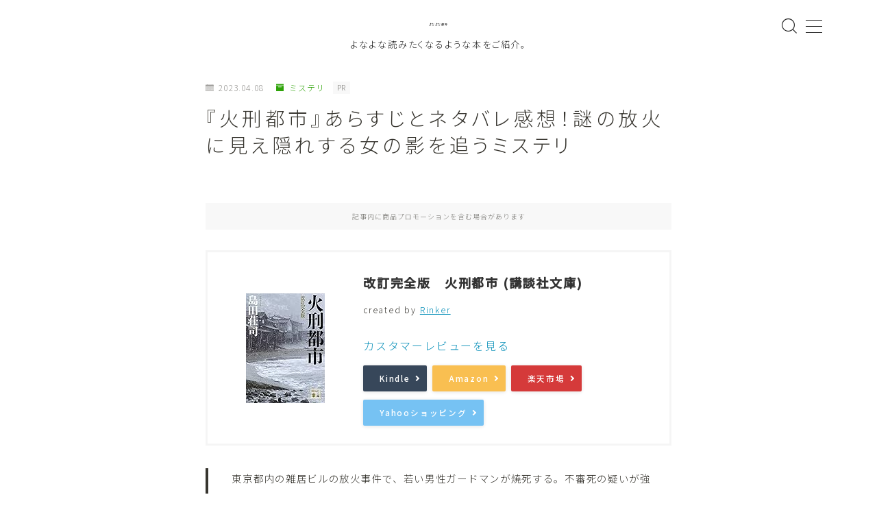

--- FILE ---
content_type: text/html; charset=UTF-8
request_url: https://hyakuhon.com/novel/kakeitoshi/
body_size: 29520
content:
<!DOCTYPE html>
<html lang="ja">

<head prefix="og: https://ogp.me/ns# fb: https://ogp.me/ns/fb# article: https://ogp.me/ns/article#">
	<meta charset="utf-8">
	<meta http-equiv="X-UA-Compatible" content="IE=edge">
	<meta name="viewport" content="width=device-width, initial-scale=1,minimum-scale=1.0">
	<!-- ここからOGP -->
	<meta property="og:type" content="article">
			<meta property="og:title" content="『火刑都市』あらすじとネタバレ感想！謎の放火に見え隠れする女の影を追うミステリ｜よなよな書房">
		<meta property="og:url" content="https://hyakuhon.com/novel/kakeitoshi/">
			<meta property="og:description" content=" 東京都内の雑居ビルの放火事件で、若い男性ガードマンが焼死する。不審死の疑いが強く、警察が捜査を始めると、ガードマンには婚約者らしき女の影が。女の行方を追うさなか、あらたに赤坂のホテルが放">
						<meta property="og:image" content="https://hyakuhon.com/wp-content/uploads/2023/04/火刑都市.jpg">
	<!-- ここまでOGP --><meta name="description" content=" 東京都内の雑居ビルの放火事件で、若い男性ガードマンが焼死する。不審死の疑いが強く、警察が捜査を始めると、ガードマンには婚約者らしき女の影が。女の行方を追うさなか、あらたに赤坂のホテルが放" >

<link rel="canonical" href="https://hyakuhon.com/novel/kakeitoshi/">
<meta property="og:site_name" content="よなよな書房">
<meta name="twitter:card" content="summary_large_image">

<!-- Google tag (gtag.js) -->
<script async src="https://www.googletagmanager.com/gtag/js?id=UA-108146577-1"></script>
<script>
  window.dataLayer = window.dataLayer || [];
  function gtag(){dataLayer.push(arguments);}
  gtag('js', new Date());

  gtag('config', 'UA-108146577-1');
</script>

<!-- Google Analytics -->
<script>
(function(i,s,o,g,r,a,m){i['GoogleAnalyticsObject']=r;i[r]=i[r]||function(){
(i[r].q=i[r].q||[]).push(arguments)},i[r].l=1*new Date();a=s.createElement(o),
m=s.getElementsByTagName(o)[0];a.async=1;a.src=g;m.parentNode.insertBefore(a,m)
})(window,document,'script','https://www.google-analytics.com/analytics.js','ga');

ga('create', 'UA-108146577-1', 'auto');
ga('send', 'pageview');
</script>
<!-- End Google Analytics -->

<script async src="https://pagead2.googlesyndication.com/pagead/js/adsbygoogle.js?client=ca-pub-6799140775586459"
     crossorigin="anonymous"></script>

<title>『火刑都市』あらすじとネタバレ感想！謎の放火に見え隠れする女の影を追うミステリ｜よなよな書房</title>
<meta name='robots' content='max-image-preview:large' />
<link rel='dns-prefetch' href='//cdnjs.cloudflare.com' />
<link rel="alternate" title="oEmbed (JSON)" type="application/json+oembed" href="https://hyakuhon.com/wp-json/oembed/1.0/embed?url=https%3A%2F%2Fhyakuhon.com%2Fnovel%2Fkakeitoshi%2F" />
<link rel="alternate" title="oEmbed (XML)" type="text/xml+oembed" href="https://hyakuhon.com/wp-json/oembed/1.0/embed?url=https%3A%2F%2Fhyakuhon.com%2Fnovel%2Fkakeitoshi%2F&#038;format=xml" />
<style id='wp-img-auto-sizes-contain-inline-css' type='text/css'>
img:is([sizes=auto i],[sizes^="auto," i]){contain-intrinsic-size:3000px 1500px}
/*# sourceURL=wp-img-auto-sizes-contain-inline-css */
</style>
<style id='wp-emoji-styles-inline-css' type='text/css'>

	img.wp-smiley, img.emoji {
		display: inline !important;
		border: none !important;
		box-shadow: none !important;
		height: 1em !important;
		width: 1em !important;
		margin: 0 0.07em !important;
		vertical-align: -0.1em !important;
		background: none !important;
		padding: 0 !important;
	}
/*# sourceURL=wp-emoji-styles-inline-css */
</style>
<style id='wp-block-library-inline-css' type='text/css'>
:root{--wp-block-synced-color:#7a00df;--wp-block-synced-color--rgb:122,0,223;--wp-bound-block-color:var(--wp-block-synced-color);--wp-editor-canvas-background:#ddd;--wp-admin-theme-color:#007cba;--wp-admin-theme-color--rgb:0,124,186;--wp-admin-theme-color-darker-10:#006ba1;--wp-admin-theme-color-darker-10--rgb:0,107,160.5;--wp-admin-theme-color-darker-20:#005a87;--wp-admin-theme-color-darker-20--rgb:0,90,135;--wp-admin-border-width-focus:2px}@media (min-resolution:192dpi){:root{--wp-admin-border-width-focus:1.5px}}.wp-element-button{cursor:pointer}:root .has-very-light-gray-background-color{background-color:#eee}:root .has-very-dark-gray-background-color{background-color:#313131}:root .has-very-light-gray-color{color:#eee}:root .has-very-dark-gray-color{color:#313131}:root .has-vivid-green-cyan-to-vivid-cyan-blue-gradient-background{background:linear-gradient(135deg,#00d084,#0693e3)}:root .has-purple-crush-gradient-background{background:linear-gradient(135deg,#34e2e4,#4721fb 50%,#ab1dfe)}:root .has-hazy-dawn-gradient-background{background:linear-gradient(135deg,#faaca8,#dad0ec)}:root .has-subdued-olive-gradient-background{background:linear-gradient(135deg,#fafae1,#67a671)}:root .has-atomic-cream-gradient-background{background:linear-gradient(135deg,#fdd79a,#004a59)}:root .has-nightshade-gradient-background{background:linear-gradient(135deg,#330968,#31cdcf)}:root .has-midnight-gradient-background{background:linear-gradient(135deg,#020381,#2874fc)}:root{--wp--preset--font-size--normal:16px;--wp--preset--font-size--huge:42px}.has-regular-font-size{font-size:1em}.has-larger-font-size{font-size:2.625em}.has-normal-font-size{font-size:var(--wp--preset--font-size--normal)}.has-huge-font-size{font-size:var(--wp--preset--font-size--huge)}.has-text-align-center{text-align:center}.has-text-align-left{text-align:left}.has-text-align-right{text-align:right}.has-fit-text{white-space:nowrap!important}#end-resizable-editor-section{display:none}.aligncenter{clear:both}.items-justified-left{justify-content:flex-start}.items-justified-center{justify-content:center}.items-justified-right{justify-content:flex-end}.items-justified-space-between{justify-content:space-between}.screen-reader-text{border:0;clip-path:inset(50%);height:1px;margin:-1px;overflow:hidden;padding:0;position:absolute;width:1px;word-wrap:normal!important}.screen-reader-text:focus{background-color:#ddd;clip-path:none;color:#444;display:block;font-size:1em;height:auto;left:5px;line-height:normal;padding:15px 23px 14px;text-decoration:none;top:5px;width:auto;z-index:100000}html :where(.has-border-color){border-style:solid}html :where([style*=border-top-color]){border-top-style:solid}html :where([style*=border-right-color]){border-right-style:solid}html :where([style*=border-bottom-color]){border-bottom-style:solid}html :where([style*=border-left-color]){border-left-style:solid}html :where([style*=border-width]){border-style:solid}html :where([style*=border-top-width]){border-top-style:solid}html :where([style*=border-right-width]){border-right-style:solid}html :where([style*=border-bottom-width]){border-bottom-style:solid}html :where([style*=border-left-width]){border-left-style:solid}html :where(img[class*=wp-image-]){height:auto;max-width:100%}:where(figure){margin:0 0 1em}html :where(.is-position-sticky){--wp-admin--admin-bar--position-offset:var(--wp-admin--admin-bar--height,0px)}@media screen and (max-width:600px){html :where(.is-position-sticky){--wp-admin--admin-bar--position-offset:0px}}

/*# sourceURL=wp-block-library-inline-css */
</style><style id='rinkerg-gutenberg-rinker-style-inline-css' type='text/css'>
.wp-block-create-block-block{background-color:#21759b;color:#fff;padding:2px}

/*# sourceURL=https://hyakuhon.com/wp-content/plugins/yyi-rinker/block/build/style-index.css */
</style>
<style id='wp-block-heading-inline-css' type='text/css'>
h1:where(.wp-block-heading).has-background,h2:where(.wp-block-heading).has-background,h3:where(.wp-block-heading).has-background,h4:where(.wp-block-heading).has-background,h5:where(.wp-block-heading).has-background,h6:where(.wp-block-heading).has-background{padding:1.25em 2.375em}h1.has-text-align-left[style*=writing-mode]:where([style*=vertical-lr]),h1.has-text-align-right[style*=writing-mode]:where([style*=vertical-rl]),h2.has-text-align-left[style*=writing-mode]:where([style*=vertical-lr]),h2.has-text-align-right[style*=writing-mode]:where([style*=vertical-rl]),h3.has-text-align-left[style*=writing-mode]:where([style*=vertical-lr]),h3.has-text-align-right[style*=writing-mode]:where([style*=vertical-rl]),h4.has-text-align-left[style*=writing-mode]:where([style*=vertical-lr]),h4.has-text-align-right[style*=writing-mode]:where([style*=vertical-rl]),h5.has-text-align-left[style*=writing-mode]:where([style*=vertical-lr]),h5.has-text-align-right[style*=writing-mode]:where([style*=vertical-rl]),h6.has-text-align-left[style*=writing-mode]:where([style*=vertical-lr]),h6.has-text-align-right[style*=writing-mode]:where([style*=vertical-rl]){rotate:180deg}
/*# sourceURL=https://hyakuhon.com/wp-includes/blocks/heading/style.min.css */
</style>
<style id='wp-block-columns-inline-css' type='text/css'>
.wp-block-columns{box-sizing:border-box;display:flex;flex-wrap:wrap!important}@media (min-width:782px){.wp-block-columns{flex-wrap:nowrap!important}}.wp-block-columns{align-items:normal!important}.wp-block-columns.are-vertically-aligned-top{align-items:flex-start}.wp-block-columns.are-vertically-aligned-center{align-items:center}.wp-block-columns.are-vertically-aligned-bottom{align-items:flex-end}@media (max-width:781px){.wp-block-columns:not(.is-not-stacked-on-mobile)>.wp-block-column{flex-basis:100%!important}}@media (min-width:782px){.wp-block-columns:not(.is-not-stacked-on-mobile)>.wp-block-column{flex-basis:0;flex-grow:1}.wp-block-columns:not(.is-not-stacked-on-mobile)>.wp-block-column[style*=flex-basis]{flex-grow:0}}.wp-block-columns.is-not-stacked-on-mobile{flex-wrap:nowrap!important}.wp-block-columns.is-not-stacked-on-mobile>.wp-block-column{flex-basis:0;flex-grow:1}.wp-block-columns.is-not-stacked-on-mobile>.wp-block-column[style*=flex-basis]{flex-grow:0}:where(.wp-block-columns){margin-bottom:1.75em}:where(.wp-block-columns.has-background){padding:1.25em 2.375em}.wp-block-column{flex-grow:1;min-width:0;overflow-wrap:break-word;word-break:break-word}.wp-block-column.is-vertically-aligned-top{align-self:flex-start}.wp-block-column.is-vertically-aligned-center{align-self:center}.wp-block-column.is-vertically-aligned-bottom{align-self:flex-end}.wp-block-column.is-vertically-aligned-stretch{align-self:stretch}.wp-block-column.is-vertically-aligned-bottom,.wp-block-column.is-vertically-aligned-center,.wp-block-column.is-vertically-aligned-top{width:100%}
/*# sourceURL=https://hyakuhon.com/wp-includes/blocks/columns/style.min.css */
</style>
<style id='wp-block-group-inline-css' type='text/css'>
.wp-block-group{box-sizing:border-box}:where(.wp-block-group.wp-block-group-is-layout-constrained){position:relative}
/*# sourceURL=https://hyakuhon.com/wp-includes/blocks/group/style.min.css */
</style>
<style id='wp-block-paragraph-inline-css' type='text/css'>
.is-small-text{font-size:.875em}.is-regular-text{font-size:1em}.is-large-text{font-size:2.25em}.is-larger-text{font-size:3em}.has-drop-cap:not(:focus):first-letter{float:left;font-size:8.4em;font-style:normal;font-weight:100;line-height:.68;margin:.05em .1em 0 0;text-transform:uppercase}body.rtl .has-drop-cap:not(:focus):first-letter{float:none;margin-left:.1em}p.has-drop-cap.has-background{overflow:hidden}:root :where(p.has-background){padding:1.25em 2.375em}:where(p.has-text-color:not(.has-link-color)) a{color:inherit}p.has-text-align-left[style*="writing-mode:vertical-lr"],p.has-text-align-right[style*="writing-mode:vertical-rl"]{rotate:180deg}
/*# sourceURL=https://hyakuhon.com/wp-includes/blocks/paragraph/style.min.css */
</style>
<style id='wp-block-quote-inline-css' type='text/css'>
.wp-block-quote{box-sizing:border-box;overflow-wrap:break-word}.wp-block-quote.is-large:where(:not(.is-style-plain)),.wp-block-quote.is-style-large:where(:not(.is-style-plain)){margin-bottom:1em;padding:0 1em}.wp-block-quote.is-large:where(:not(.is-style-plain)) p,.wp-block-quote.is-style-large:where(:not(.is-style-plain)) p{font-size:1.5em;font-style:italic;line-height:1.6}.wp-block-quote.is-large:where(:not(.is-style-plain)) cite,.wp-block-quote.is-large:where(:not(.is-style-plain)) footer,.wp-block-quote.is-style-large:where(:not(.is-style-plain)) cite,.wp-block-quote.is-style-large:where(:not(.is-style-plain)) footer{font-size:1.125em;text-align:right}.wp-block-quote>cite{display:block}
/*# sourceURL=https://hyakuhon.com/wp-includes/blocks/quote/style.min.css */
</style>
<style id='global-styles-inline-css' type='text/css'>
:root{--wp--preset--aspect-ratio--square: 1;--wp--preset--aspect-ratio--4-3: 4/3;--wp--preset--aspect-ratio--3-4: 3/4;--wp--preset--aspect-ratio--3-2: 3/2;--wp--preset--aspect-ratio--2-3: 2/3;--wp--preset--aspect-ratio--16-9: 16/9;--wp--preset--aspect-ratio--9-16: 9/16;--wp--preset--color--black: #000000;--wp--preset--color--cyan-bluish-gray: #abb8c3;--wp--preset--color--white: #ffffff;--wp--preset--color--pale-pink: #f78da7;--wp--preset--color--vivid-red: #cf2e2e;--wp--preset--color--luminous-vivid-orange: #ff6900;--wp--preset--color--luminous-vivid-amber: #fcb900;--wp--preset--color--light-green-cyan: #7bdcb5;--wp--preset--color--vivid-green-cyan: #00d084;--wp--preset--color--pale-cyan-blue: #8ed1fc;--wp--preset--color--vivid-cyan-blue: #0693e3;--wp--preset--color--vivid-purple: #9b51e0;--wp--preset--gradient--vivid-cyan-blue-to-vivid-purple: linear-gradient(135deg,rgb(6,147,227) 0%,rgb(155,81,224) 100%);--wp--preset--gradient--light-green-cyan-to-vivid-green-cyan: linear-gradient(135deg,rgb(122,220,180) 0%,rgb(0,208,130) 100%);--wp--preset--gradient--luminous-vivid-amber-to-luminous-vivid-orange: linear-gradient(135deg,rgb(252,185,0) 0%,rgb(255,105,0) 100%);--wp--preset--gradient--luminous-vivid-orange-to-vivid-red: linear-gradient(135deg,rgb(255,105,0) 0%,rgb(207,46,46) 100%);--wp--preset--gradient--very-light-gray-to-cyan-bluish-gray: linear-gradient(135deg,rgb(238,238,238) 0%,rgb(169,184,195) 100%);--wp--preset--gradient--cool-to-warm-spectrum: linear-gradient(135deg,rgb(74,234,220) 0%,rgb(151,120,209) 20%,rgb(207,42,186) 40%,rgb(238,44,130) 60%,rgb(251,105,98) 80%,rgb(254,248,76) 100%);--wp--preset--gradient--blush-light-purple: linear-gradient(135deg,rgb(255,206,236) 0%,rgb(152,150,240) 100%);--wp--preset--gradient--blush-bordeaux: linear-gradient(135deg,rgb(254,205,165) 0%,rgb(254,45,45) 50%,rgb(107,0,62) 100%);--wp--preset--gradient--luminous-dusk: linear-gradient(135deg,rgb(255,203,112) 0%,rgb(199,81,192) 50%,rgb(65,88,208) 100%);--wp--preset--gradient--pale-ocean: linear-gradient(135deg,rgb(255,245,203) 0%,rgb(182,227,212) 50%,rgb(51,167,181) 100%);--wp--preset--gradient--electric-grass: linear-gradient(135deg,rgb(202,248,128) 0%,rgb(113,206,126) 100%);--wp--preset--gradient--midnight: linear-gradient(135deg,rgb(2,3,129) 0%,rgb(40,116,252) 100%);--wp--preset--font-size--small: 13px;--wp--preset--font-size--medium: 20px;--wp--preset--font-size--large: 36px;--wp--preset--font-size--x-large: 42px;--wp--preset--spacing--20: 0.44rem;--wp--preset--spacing--30: 0.67rem;--wp--preset--spacing--40: 1rem;--wp--preset--spacing--50: 1.5rem;--wp--preset--spacing--60: 2.25rem;--wp--preset--spacing--70: 3.38rem;--wp--preset--spacing--80: 5.06rem;--wp--preset--shadow--natural: 6px 6px 9px rgba(0, 0, 0, 0.2);--wp--preset--shadow--deep: 12px 12px 50px rgba(0, 0, 0, 0.4);--wp--preset--shadow--sharp: 6px 6px 0px rgba(0, 0, 0, 0.2);--wp--preset--shadow--outlined: 6px 6px 0px -3px rgb(255, 255, 255), 6px 6px rgb(0, 0, 0);--wp--preset--shadow--crisp: 6px 6px 0px rgb(0, 0, 0);}:where(.is-layout-flex){gap: 0.5em;}:where(.is-layout-grid){gap: 0.5em;}body .is-layout-flex{display: flex;}.is-layout-flex{flex-wrap: wrap;align-items: center;}.is-layout-flex > :is(*, div){margin: 0;}body .is-layout-grid{display: grid;}.is-layout-grid > :is(*, div){margin: 0;}:where(.wp-block-columns.is-layout-flex){gap: 2em;}:where(.wp-block-columns.is-layout-grid){gap: 2em;}:where(.wp-block-post-template.is-layout-flex){gap: 1.25em;}:where(.wp-block-post-template.is-layout-grid){gap: 1.25em;}.has-black-color{color: var(--wp--preset--color--black) !important;}.has-cyan-bluish-gray-color{color: var(--wp--preset--color--cyan-bluish-gray) !important;}.has-white-color{color: var(--wp--preset--color--white) !important;}.has-pale-pink-color{color: var(--wp--preset--color--pale-pink) !important;}.has-vivid-red-color{color: var(--wp--preset--color--vivid-red) !important;}.has-luminous-vivid-orange-color{color: var(--wp--preset--color--luminous-vivid-orange) !important;}.has-luminous-vivid-amber-color{color: var(--wp--preset--color--luminous-vivid-amber) !important;}.has-light-green-cyan-color{color: var(--wp--preset--color--light-green-cyan) !important;}.has-vivid-green-cyan-color{color: var(--wp--preset--color--vivid-green-cyan) !important;}.has-pale-cyan-blue-color{color: var(--wp--preset--color--pale-cyan-blue) !important;}.has-vivid-cyan-blue-color{color: var(--wp--preset--color--vivid-cyan-blue) !important;}.has-vivid-purple-color{color: var(--wp--preset--color--vivid-purple) !important;}.has-black-background-color{background-color: var(--wp--preset--color--black) !important;}.has-cyan-bluish-gray-background-color{background-color: var(--wp--preset--color--cyan-bluish-gray) !important;}.has-white-background-color{background-color: var(--wp--preset--color--white) !important;}.has-pale-pink-background-color{background-color: var(--wp--preset--color--pale-pink) !important;}.has-vivid-red-background-color{background-color: var(--wp--preset--color--vivid-red) !important;}.has-luminous-vivid-orange-background-color{background-color: var(--wp--preset--color--luminous-vivid-orange) !important;}.has-luminous-vivid-amber-background-color{background-color: var(--wp--preset--color--luminous-vivid-amber) !important;}.has-light-green-cyan-background-color{background-color: var(--wp--preset--color--light-green-cyan) !important;}.has-vivid-green-cyan-background-color{background-color: var(--wp--preset--color--vivid-green-cyan) !important;}.has-pale-cyan-blue-background-color{background-color: var(--wp--preset--color--pale-cyan-blue) !important;}.has-vivid-cyan-blue-background-color{background-color: var(--wp--preset--color--vivid-cyan-blue) !important;}.has-vivid-purple-background-color{background-color: var(--wp--preset--color--vivid-purple) !important;}.has-black-border-color{border-color: var(--wp--preset--color--black) !important;}.has-cyan-bluish-gray-border-color{border-color: var(--wp--preset--color--cyan-bluish-gray) !important;}.has-white-border-color{border-color: var(--wp--preset--color--white) !important;}.has-pale-pink-border-color{border-color: var(--wp--preset--color--pale-pink) !important;}.has-vivid-red-border-color{border-color: var(--wp--preset--color--vivid-red) !important;}.has-luminous-vivid-orange-border-color{border-color: var(--wp--preset--color--luminous-vivid-orange) !important;}.has-luminous-vivid-amber-border-color{border-color: var(--wp--preset--color--luminous-vivid-amber) !important;}.has-light-green-cyan-border-color{border-color: var(--wp--preset--color--light-green-cyan) !important;}.has-vivid-green-cyan-border-color{border-color: var(--wp--preset--color--vivid-green-cyan) !important;}.has-pale-cyan-blue-border-color{border-color: var(--wp--preset--color--pale-cyan-blue) !important;}.has-vivid-cyan-blue-border-color{border-color: var(--wp--preset--color--vivid-cyan-blue) !important;}.has-vivid-purple-border-color{border-color: var(--wp--preset--color--vivid-purple) !important;}.has-vivid-cyan-blue-to-vivid-purple-gradient-background{background: var(--wp--preset--gradient--vivid-cyan-blue-to-vivid-purple) !important;}.has-light-green-cyan-to-vivid-green-cyan-gradient-background{background: var(--wp--preset--gradient--light-green-cyan-to-vivid-green-cyan) !important;}.has-luminous-vivid-amber-to-luminous-vivid-orange-gradient-background{background: var(--wp--preset--gradient--luminous-vivid-amber-to-luminous-vivid-orange) !important;}.has-luminous-vivid-orange-to-vivid-red-gradient-background{background: var(--wp--preset--gradient--luminous-vivid-orange-to-vivid-red) !important;}.has-very-light-gray-to-cyan-bluish-gray-gradient-background{background: var(--wp--preset--gradient--very-light-gray-to-cyan-bluish-gray) !important;}.has-cool-to-warm-spectrum-gradient-background{background: var(--wp--preset--gradient--cool-to-warm-spectrum) !important;}.has-blush-light-purple-gradient-background{background: var(--wp--preset--gradient--blush-light-purple) !important;}.has-blush-bordeaux-gradient-background{background: var(--wp--preset--gradient--blush-bordeaux) !important;}.has-luminous-dusk-gradient-background{background: var(--wp--preset--gradient--luminous-dusk) !important;}.has-pale-ocean-gradient-background{background: var(--wp--preset--gradient--pale-ocean) !important;}.has-electric-grass-gradient-background{background: var(--wp--preset--gradient--electric-grass) !important;}.has-midnight-gradient-background{background: var(--wp--preset--gradient--midnight) !important;}.has-small-font-size{font-size: var(--wp--preset--font-size--small) !important;}.has-medium-font-size{font-size: var(--wp--preset--font-size--medium) !important;}.has-large-font-size{font-size: var(--wp--preset--font-size--large) !important;}.has-x-large-font-size{font-size: var(--wp--preset--font-size--x-large) !important;}
:where(.wp-block-columns.is-layout-flex){gap: 2em;}:where(.wp-block-columns.is-layout-grid){gap: 2em;}
/*# sourceURL=global-styles-inline-css */
</style>
<style id='core-block-supports-inline-css' type='text/css'>
.wp-container-core-columns-is-layout-9d6595d7{flex-wrap:nowrap;}
/*# sourceURL=core-block-supports-inline-css */
</style>

<style id='classic-theme-styles-inline-css' type='text/css'>
/*! This file is auto-generated */
.wp-block-button__link{color:#fff;background-color:#32373c;border-radius:9999px;box-shadow:none;text-decoration:none;padding:calc(.667em + 2px) calc(1.333em + 2px);font-size:1.125em}.wp-block-file__button{background:#32373c;color:#fff;text-decoration:none}
/*# sourceURL=/wp-includes/css/classic-themes.min.css */
</style>
<link rel='stylesheet' id='prism-numbers-css' href='https://cdnjs.cloudflare.com/ajax/libs/prism/1.29.0/plugins/line-numbers/prism-line-numbers.min.css?ver=1.29.0' type='text/css' media='all' />
<link rel='stylesheet' id='prism-okaidia-css' href='https://cdnjs.cloudflare.com/ajax/libs/prism/1.29.0/themes/prism-okaidia.min.css?ver=1.29.0' type='text/css' media='all' />
<link rel='stylesheet' id='theme-style-css' href='https://hyakuhon.com/wp-content/themes/jinr/style.css?ver=6.9' type='text/css' media='all' />
<script type="text/javascript" src="https://hyakuhon.com/wp-includes/js/jquery/jquery.min.js?ver=3.7.1" id="jquery-core-js"></script>
<script type="text/javascript" src="https://hyakuhon.com/wp-content/plugins/yyi-rinker/js/event-tracking.js?v=1.11.1" id="yyi_rinker_event_tracking_script-js"></script>
<link rel="https://api.w.org/" href="https://hyakuhon.com/wp-json/" /><link rel="alternate" title="JSON" type="application/json" href="https://hyakuhon.com/wp-json/wp/v2/posts/23546" /><link rel='shortlink' href='https://hyakuhon.com/?p=23546' />
<script type="text/javascript" language="javascript">
    var vc_pid = "885690520";
</script><script type="text/javascript" src="//aml.valuecommerce.com/vcdal.js" async></script><style>
.yyi-rinker-img-s .yyi-rinker-image {
	width: 56px;
	min-width: 56px;
	margin:auto;
}
.yyi-rinker-img-m .yyi-rinker-image {
	width: 175px;
	min-width: 175px;
	margin:auto;
}
.yyi-rinker-img-l .yyi-rinker-image {
	width: 200px;
	min-width: 200px;
	margin:auto;
}
.yyi-rinker-img-s .yyi-rinker-image img.yyi-rinker-main-img {
	width: auto;
	max-height: 56px;
}
.yyi-rinker-img-m .yyi-rinker-image img.yyi-rinker-main-img {
	width: auto;
	max-height: 170px;
}
.yyi-rinker-img-l .yyi-rinker-image img.yyi-rinker-main-img {
	width: auto;
	max-height: 200px;
}

div.yyi-rinker-contents div.yyi-rinker-box ul.yyi-rinker-links li {
    list-style: none;
}
div.yyi-rinker-contents ul.yyi-rinker-links {
	border: none;
}
div.yyi-rinker-contents ul.yyi-rinker-links li a {
	text-decoration: none;
}
div.yyi-rinker-contents {
    margin: 2em 0;
}
div.yyi-rinker-contents div.yyi-rinker-box {
    display: flex;
    padding: 26px 26px 0;
    border: 3px solid #f5f5f5;
    box-sizing: border-box;
}
@media (min-width: 768px) {
    div.yyi-rinker-contents div.yyi-rinker-box {
        padding: 26px 26px 0;
    }
}
@media (max-width: 767px) {
    div.yyi-rinker-contents div.yyi-rinker-box {
        flex-direction: column;
        padding: 26px 14px 0;
    }
}
div.yyi-rinker-box div.yyi-rinker-image {
    display: flex;
    flex: none;
}
div.yyi-rinker-box div.yyi-rinker-image a {
    display: inline-block;
    height: fit-content;
    margin-bottom: 26px;
}
div.yyi-rinker-image img.yyi-rinker-main-img {
    display: block;
    max-width: 100%;
    height: auto;
}
div.yyi-rinker-img-s img.yyi-rinker-main-img {
    width: 56px;
}
div.yyi-rinker-img-m img.yyi-rinker-main-img {
    width: 120px;
}
div.yyi-rinker-img-l img.yyi-rinker-main-img {
    width: 200px;
}
div.yyi-rinker-box div.yyi-rinker-info {
    display: flex;
    width: 100%;
    flex-direction: column;
}
@media (min-width: 768px) {
    div.yyi-rinker-box div.yyi-rinker-info {
        padding-left: 26px;
    }
}
@media (max-width: 767px) {
    div.yyi-rinker-box div.yyi-rinker-info {
        text-align: center;
    }
}
div.yyi-rinker-info div.yyi-rinker-title a {
    color: #333;
    font-weight: 600;
    font-size: 18px;
    text-decoration: none;
}
div.yyi-rinker-info div.yyi-rinker-detail {
    display: flex;
    flex-direction: column;
    padding: 8px 0 12px;
}
div.yyi-rinker-detail div:not(:last-child) {
    padding-bottom: 8px;
}
div.yyi-rinker-detail div.credit-box {
    font-size: 12px;
}
div.yyi-rinker-detail div.credit-box a {
    text-decoration: underline;
}
div.yyi-rinker-detail div.brand,
div.yyi-rinker-detail div.price-box {
    font-size: 14px;
}
@media (max-width: 767px) {
    div.price-box span.price {
        display: block;
    }
}
div.yyi-rinker-info div.free-text {
    order: 2;
    padding-top: 8px;
    font-size: 16px;
}
div.yyi-rinker-info ul.yyi-rinker-links {
    display: flex;
    flex-wrap: wrap;
    margin: 0 0 14px;
    padding: 0;
    list-style-type: none;
}
div.yyi-rinker-info ul.yyi-rinker-links li {
    display: inherit;
    flex-direction: column;
    align-self: flex-end;
    text-align: center;
}
@media (min-width: 768px) {
    div.yyi-rinker-info ul.yyi-rinker-links li:not(:last-child){
        margin-right: 8px;
    }
    div.yyi-rinker-info ul.yyi-rinker-links li {
        margin-bottom: 12px;
    }
}
@media (max-width: 767px) {
    div.yyi-rinker-info ul.yyi-rinker-links li {
        width: 100%;
        margin-bottom: 10px;
    }
}
ul.yyi-rinker-links li.amazonkindlelink a {
    background-color: #37475a;
}
ul.yyi-rinker-links li.amazonlink a {
    background-color: #f9bf51;
}
ul.yyi-rinker-links li.rakutenlink a {
    background-color: #d53a3a;
}
ul.yyi-rinker-links li.yahoolink a {
    background-color: #76c2f3;
}
ul.yyi-rinker-links li.mercarilink a {
    background-color: #ff0211;
}
ul.yyi-rinker-links li.freelink1 a {
    background-color: #5db49f;
}
ul.yyi-rinker-links li.freelink2 a {
    background-color: #7e77c1;
}
ul.yyi-rinker-links li.freelink3 a {
    background-color: #3974be;
}
ul.yyi-rinker-links li.freelink4 a {
    background-color: #333;
}
ul.yyi-rinker-links a.yyi-rinker-link {
    display: flex;
    position: relative;
    width: 100%;
    min-height: 38px;
    overflow-x: hidden;
    flex-wrap: wrap-reverse;
    justify-content: center;
    align-items: center;
    border-radius: 2px;
    box-shadow: 0 1px 6px 0 rgba(0,0,0,0.12);
    color: #fff;
    font-weight: 600;
    font-size: 14px;
    white-space: nowrap;
    transition: 0.3s ease-out;
    box-sizing: border-box;
}
ul.yyi-rinker-links a.yyi-rinker-link:after {
    position: absolute;
    right: 12px;
    width: 6px;
    height: 6px;
    border-top: 2px solid;
    border-right: 2px solid;
    content: "";
    transform: rotate(45deg);
    box-sizing: border-box;
}
ul.yyi-rinker-links a.yyi-rinker-link:hover {
    box-shadow: 0 4px 6px 2px rgba(0,0,0,0.12);
    transform: translateY(-2px);
}
@media (min-width: 768px) {
    ul.yyi-rinker-links a.yyi-rinker-link {
        padding: 6px 24px;
    }
}
@media (max-width: 767px) {
    ul.yyi-rinker-links a.yyi-rinker-link {
        padding: 10px 24px;
    }
}</style><style>
.yyi-rinker-images {
    display: flex;
    justify-content: center;
    align-items: center;
    position: relative;

}
div.yyi-rinker-image img.yyi-rinker-main-img.hidden {
    display: none;
}

.yyi-rinker-images-arrow {
    cursor: pointer;
    position: absolute;
    top: 50%;
    display: block;
    margin-top: -11px;
    opacity: 0.6;
    width: 22px;
}

.yyi-rinker-images-arrow-left{
    left: -10px;
}
.yyi-rinker-images-arrow-right{
    right: -10px;
}

.yyi-rinker-images-arrow-left.hidden {
    display: none;
}

.yyi-rinker-images-arrow-right.hidden {
    display: none;
}
div.yyi-rinker-contents.yyi-rinker-design-tate  div.yyi-rinker-box{
    flex-direction: column;
}

div.yyi-rinker-contents.yyi-rinker-design-slim div.yyi-rinker-box .yyi-rinker-links {
    flex-direction: column;
}

div.yyi-rinker-contents.yyi-rinker-design-slim div.yyi-rinker-info {
    width: 100%;
}

div.yyi-rinker-contents.yyi-rinker-design-slim .yyi-rinker-title {
    text-align: center;
}

div.yyi-rinker-contents.yyi-rinker-design-slim .yyi-rinker-links {
    text-align: center;
}
div.yyi-rinker-contents.yyi-rinker-design-slim .yyi-rinker-image {
    margin: auto;
}

div.yyi-rinker-contents.yyi-rinker-design-slim div.yyi-rinker-info ul.yyi-rinker-links li {
	align-self: stretch;
}
div.yyi-rinker-contents.yyi-rinker-design-slim div.yyi-rinker-box div.yyi-rinker-info {
	padding: 0;
}
div.yyi-rinker-contents.yyi-rinker-design-slim div.yyi-rinker-box {
	flex-direction: column;
	padding: 14px 5px 0;
}

.yyi-rinker-design-slim div.yyi-rinker-box div.yyi-rinker-info {
	text-align: center;
}

.yyi-rinker-design-slim div.price-box span.price {
	display: block;
}

div.yyi-rinker-contents.yyi-rinker-design-slim div.yyi-rinker-info div.yyi-rinker-title a{
	font-size:16px;
}

div.yyi-rinker-contents.yyi-rinker-design-slim ul.yyi-rinker-links li.amazonkindlelink:before,  div.yyi-rinker-contents.yyi-rinker-design-slim ul.yyi-rinker-links li.amazonlink:before,  div.yyi-rinker-contents.yyi-rinker-design-slim ul.yyi-rinker-links li.rakutenlink:before, div.yyi-rinker-contents.yyi-rinker-design-slim ul.yyi-rinker-links li.yahoolink:before, div.yyi-rinker-contents.yyi-rinker-design-slim ul.yyi-rinker-links li.mercarilink:before {
	font-size:12px;
}

div.yyi-rinker-contents.yyi-rinker-design-slim ul.yyi-rinker-links li a {
	font-size: 13px;
}
.entry-content ul.yyi-rinker-links li {
	padding: 0;
}

div.yyi-rinker-contents .yyi-rinker-attention.attention_desing_right_ribbon {
    width: 89px;
    height: 91px;
    position: absolute;
    top: -1px;
    right: -1px;
    left: auto;
    overflow: hidden;
}

div.yyi-rinker-contents .yyi-rinker-attention.attention_desing_right_ribbon span {
    display: inline-block;
    width: 146px;
    position: absolute;
    padding: 4px 0;
    left: -13px;
    top: 12px;
    text-align: center;
    font-size: 12px;
    line-height: 24px;
    -webkit-transform: rotate(45deg);
    transform: rotate(45deg);
    box-shadow: 0 1px 3px rgba(0, 0, 0, 0.2);
}

div.yyi-rinker-contents .yyi-rinker-attention.attention_desing_right_ribbon {
    background: none;
}
.yyi-rinker-attention.attention_desing_right_ribbon .yyi-rinker-attention-after,
.yyi-rinker-attention.attention_desing_right_ribbon .yyi-rinker-attention-before{
display:none;
}
div.yyi-rinker-use-right_ribbon div.yyi-rinker-title {
    margin-right: 2rem;
}

ul.yyi-rinker-links li.mercarilink a {
    background-color: #ff0211;
}
.yyi-rinker-design-slim div.yyi-rinker-info ul.yyi-rinker-links li {
	width: 100%;
	margin-bottom: 10px;
}
 .yyi-rinker-design-slim ul.yyi-rinker-links a.yyi-rinker-link {
	padding: 10px 24px;
}

/** ver1.9.2 以降追加 **/
.yyi-rinker-contents .yyi-rinker-info {
    padding-left: 10px;
}
.yyi-rinker-img-s .yyi-rinker-image .yyi-rinker-images img{
    max-height: 75px;
}
.yyi-rinker-img-m .yyi-rinker-image .yyi-rinker-images img{
    max-height: 175px;
}
.yyi-rinker-img-l .yyi-rinker-image .yyi-rinker-images img{
    max-height: 200px;
}
div.yyi-rinker-contents div.yyi-rinker-image {
    flex-direction: column;
    align-items: center;
}
div.yyi-rinker-contents ul.yyi-rinker-thumbnails {
    display: flex;
    flex-direction: row;
    flex-wrap : wrap;
    list-style: none;
    border:none;
    padding: 0;
    margin: 5px 0;
}
div.yyi-rinker-contents ul.yyi-rinker-thumbnails li{
    cursor: pointer;
    height: 32px;
    text-align: center;
    vertical-align: middle;
    width: 32px;
    border:none;
    padding: 0;
    margin: 0;
    box-sizing: content-box;
}
div.yyi-rinker-contents ul.yyi-rinker-thumbnails li img {
    vertical-align: middle;
}

div.yyi-rinker-contents ul.yyi-rinker-thumbnails li {
    border: 1px solid #fff;
}
div.yyi-rinker-contents ul.yyi-rinker-thumbnails li.thumb-active {
    border: 1px solid #eee;
}

/* ここから　mini */
div.yyi-rinker-contents.yyi-rinker-design-mini {
    border: none;
    box-shadow: none;
    background-color: transparent;
}

/* ボタン非表示 */
.yyi-rinker-design-mini div.yyi-rinker-info ul.yyi-rinker-links,
.yyi-rinker-design-mini div.yyi-rinker-info .brand,
.yyi-rinker-design-mini div.yyi-rinker-info .price-box {
    display: none;
}

div.yyi-rinker-contents.yyi-rinker-design-mini .credit-box{
    text-align: right;
}

div.yyi-rinker-contents.yyi-rinker-design-mini div.yyi-rinker-info {
    width:100%;
}
.yyi-rinker-design-mini div.yyi-rinker-info div.yyi-rinker-title {
    line-height: 1.2;
    min-height: 2.4em;
    margin-bottom: 0;
}
.yyi-rinker-design-mini div.yyi-rinker-info div.yyi-rinker-title a {
    font-size: 12px;
    text-decoration: none;
    text-decoration: underline;
}
div.yyi-rinker-contents.yyi-rinker-design-mini {
    position: relative;
    max-width: 100%;
    border: none;
    border-radius: 12px;
    box-shadow: 0 1px 6px rgb(0 0 0 / 12%);
    background-color: #fff;
}

div.yyi-rinker-contents.yyi-rinker-design-mini div.yyi-rinker-box {
    border: none;
}

.yyi-rinker-design-mini div.yyi-rinker-image {
    width: 60px;
    min-width: 60px;

}
div.yyi-rinker-design-mini div.yyi-rinker-image img.yyi-rinker-main-img{
    max-height: 3.6em;
}
.yyi-rinker-design-mini div.yyi-rinker-detail div.credit-box {
    font-size: 10px;
}
.yyi-rinker-design-mini div.yyi-rinker-detail div.brand,
.yyi-rinker-design-mini div.yyi-rinker-detail div.price-box {
    font-size: 10px;
}
.yyi-rinker-design-mini div.yyi-rinker-info div.yyi-rinker-detail {
    padding: 0;
}
.yyi-rinker-design-mini div.yyi-rinker-detail div:not(:last-child) {
    padding-bottom: 0;
}
.yyi-rinker-design-mini div.yyi-rinker-box div.yyi-rinker-image a {
    margin-bottom: 16px;
}
@media (min-width: 768px){
    div.yyi-rinker-contents.yyi-rinker-design-mini div.yyi-rinker-box {
        padding: 12px;
    }
    .yyi-rinker-design-mini div.yyi-rinker-box div.yyi-rinker-info {
        justify-content: center;
        padding-left: 24px;
    }
}
@media (max-width: 767px){
    div.yyi-rinker-contents.yyi-rinker-design-mini {
        max-width:100%;
    }
    div.yyi-rinker-contents.yyi-rinker-design-mini div.yyi-rinker-box {
        flex-direction: row;
        padding: 12px;
    }
    .yyi-rinker-design-mini div.yyi-rinker-box div.yyi-rinker-info {
        justify-content: center;
        margin-bottom: 16px;
        padding-left: 16px;
        text-align: left;
    }
}
/* 1.9.5以降 */
div.yyi-rinker-contents {
    position: relative;
    overflow: visible;
}
div.yyi-rinker-contents .yyi-rinker-attention {
    display: inline;
    line-height: 30px;
    position: absolute;
    top: -10px;
    left: -9px;
    min-width: 60px;
    padding: 0;
    height: 30px;
    text-align: center;
    font-weight: 600;
    color: #ffffff;
    background: #fea724;
    z-index: 10;
}

div.yyi-rinker-contents .yyi-rinker-attention span{
    padding: 0 15px;
}

.yyi-rinker-attention-before, .yyi-rinker-attention-after {
	display: inline;
    position: absolute;
    content: '';
}

.yyi-rinker-attention-before {
    bottom: -8px;
    left: 0.1px;
    width: 0;
    height: 0;
    border-top: 9px solid;
    border-top-color: inherit;
    border-left: 9px solid transparent;
    z-index: 1;
}

.yyi-rinker-attention-after {
    top: 0;
    right: -14.5px;
    width: 0;
    height: 0;
    border-top: 15px solid transparent;
    border-bottom: 15px solid transparent;
    border-left: 15px solid;
    border-left-color: inherit;
}

div.yyi-rinker-contents .yyi-rinker-attention.attention_desing_circle{
    display: flex;
    position: absolute;
 	top: -20px;
    left: -20px;
    width: 60px;
    height: 60px;
    min-width: auto;
    min-height: auto;
    justify-content: center;
    align-items: center;
    border-radius: 50%;
    color: #fff;
    background: #fea724;
    font-weight: 600;
    font-size: 17px;
}

div.yyi-rinker-contents.yyi-rinker-design-mini .yyi-rinker-attention.attention_desing_circle{
    top: -18px;
    left: -18px;
    width: 36px;
    height: 36px;
    font-size: 12px;
}


div.yyi-rinker-contents .yyi-rinker-attention.attention_desing_circle{
}

div.yyi-rinker-contents .yyi-rinker-attention.attention_desing_circle span {
	padding: 0;
}

div.yyi-rinker-contents .yyi-rinker-attention.attention_desing_circle .yyi-rinker-attention-after,
div.yyi-rinker-contents .yyi-rinker-attention.attention_desing_circle .yyi-rinker-attention-before{
	display: none;
}

</style><style type="text/css">.a--search-label,.a--menu-label {margin-top:-2px;}body:not(.wp-admin){background-color: #ffffff;}body:not(.wp-admin) #wrapper{background-image: url();}body:not(.wp-admin),.widgettitle,.c--post-list-title,.d--slider-title-default,.d--blogcard-mysite .a--blogcard-title,.d--blogcard-external .a--blogcard-title,.d--blogcard-external .a--blogcard-more,.d--blogcard-external::before,.d--blogcard-external.d--blogcard-style1 .a--blogcard-label,#hamburgerMenuList .menu-item a,.editor-styles-wrapper,#headerSearch .search-text,.d--profile-author.d--brand-color .d--contact,.js--hamburger-active.c--menu-trigger .a--menu-label,#postTagBox a,.wpcf7 input,.wpcf7 textarea,.wpcf7 select,.o--jinr-postcard,.o--postlist-inner .a--post-title,.widgets-php h2.jinr-heading,.d--material-design .b--jinr-postlist .a--post-title,.wp-block-search__input,.a--button-microcopy,.b--jinr-paid-text,.b--paidpost-remaining{color:#37352f;}#hamburgerMenuList .menu-item a:after,.a--simple-box-quotetitle,.a--nextpage-label{color:rgba(55,53,47,0.6);}#globalMenuList .sub-menu .menu-item a,.a--ham-follow-label{color:rgba(55,53,47,0.75);}.a--time-separator,.js--hamburger-active.c--menu-trigger .a--menu-bar,.a--nextpage-label::before,.a--nextpage-label::after{background-color:#37352f;}.a--microcopy-parts1,    .a--microcopy-parts2,.d--button-microcopy3 .a--microcopy-parts1::before,.d--button-microcopy3 .a--microcopy-parts2::before{background-color:rgba(55,53,47,0.6);}.post-page-numbers,.o--pagenation-list .c--pagenation-item a{border-color:rgba(46,163,8,1);color:rgba(46,163,8,1);}.o--pagenation-list .c--pagenation-item .dots{color:rgba(55,53,47,0.45);}.post-page-numbers.current,.c--nextpage a:hover,.o--pagenation-list .c--pagenation-item span:not(.dots),.o--pagenation-list .c--pagenation-item a:hover{background-color:rgba(46,163,8,1);}#hamburgerMenuList .menu-item ul a:before{background-color:rgba(55,53,47,0.3);}#hamburgerMenuList .menu-item{border-color:rgba(55,53,47,0.15);}.d--sns-share-design2.d--sns-share-color-white .c--sns-share-item{border-color:rgba(55,53,47,0.09);}ul.is-style-jinr-checkmark-square.jinr-list li::after{border-color:rgba(55,53,47,0.12);}.o--snsshare-button-select{background-color:rgba(55,53,47,0.03);}#postTagBox a,.wp-block-tag-cloud a{background-color:rgba(55,53,47,0.06);}.d--simple-box12{background-color:rgba(55,53,47,0.06);}.d--simple-box12::before,.d--simple-box12::after{color:rgba(55,53,47,0.06);}.d--blogcard-external.d--blogcard-style1 .o--blogcard-link,.wp-block-table table,.wp-block-table td,.wp-block-table thead{border-color:#37352f;}.o--widget-area a:not([class]),.jinr-article a:not([class]),#commonFooter a:not([class]),.editor-styles-wrapper a:not([class]),.comment-edit-link,.comment-reply-link{color: #008db7;}.comment-edit-link,.comment-reply-link{border-color: #008db7;}#wrapper a:not([class]):hover{color: #6bb4ce;}#footerMenuList a:hover{color: #6bb4ce!important;}#globalMenuList .menu-item a:hover{color: #232323;}.d--glonavi-hover-none #globalMenuList .menu-item a:hover{color: #6bb4ce;}.a--timeline-link-text span::before,.a--timeline-link-text span::after{background-color: #008db7;}.a--timeline-link-text:hover span::before,.a--timeline-link-text:hover span::after{background-color: #6bb4ce;}.d--blogcard-mysite .a--blogcard-more,.d--blogcard-mysite::before,.a--postcard-category,#mainContent .a--post-cat a,.a--timeline-step,.a--timeline-step-original,#mainContent .d--profile-author.d--theme-color a.a--sns-item-link,.d--profile-style1.d--theme-color a.a--sns-item-link .jin-icons,.d--profile-style2.d--theme-color a.a--sns-item-link .jin-icons,.c--jinr-post-cat a,.d--blogcard-mysite.d--blogcard-style1 .a--blogcard-label,.wp-block-search__button,.a--slider-button a,.cat-item a::after,.widget_nav_menu a::after,.wp-block-page-list a::after,.wp-block-archives a::after,.d--slider-design2 .swiper-button-prev::after,.d--slider-design2 .swiper-button-next::after,.a--paidpost-price,.d--h2-style10 h2.jinr-heading{color: #2ea308;}.d--blogcard-mysite.d--blogcard-style1 .o--blogcard-link,.d--h3-style1 h3.jinr-heading,.d--h2-style3 h2.jinr-heading,.d--h2-style9 h2.jinr-heading::after,.d--h2-style9 h2.jinr-heading,.d--h3-style3 h3.jinr-heading,.d--h3-style4 h3.jinr-heading,.d--h4-style2 h4.jinr-heading,.d--profile-style1,.d--h3-style7 h3.jinr-heading::before,.d--h4-style6 h4.jinr-heading::before,.jinr-widget-area h2.jinr-heading,.widgets-php h2.jinr-heading,ul.is-style-jinr-checkmark li::before,ul.is-style-jinr-checkmark-square li::before{border-color: #2ea308;}.d--profile-style1 .a--profile-job{border-bottom-color: #2ea308!important;}.d--h2-style2 h2.jinr-heading::before,.d--h2-style8 h2.jinr-heading::before{border-top-color: #2ea308!important;}.a--timeline-step-original::before,.a--timeline-step-original::after,.a--timeline-step::before,.a--timeline-step::after,.a--slider-button-deco,.d--h2-style1 h2.jinr-heading,.d--h2-style2 h2.jinr-heading,.d--h4-style1 h4.jinr-heading::before,.d--h2-style4 h2.jinr-heading::after,.d--h2-style5 h2.jinr-heading::before,.d--h2-style6 h2.jinr-heading::before,.d--h2-style7 h2.jinr-heading::before,.d--h2-style7 h2.jinr-heading::after,.d--h2-style9 h2.jinr-heading::before,.d--h3-style2 h3.jinr-heading::before,.d--h3-style3 h3.jinr-heading::before,.d--h3-style5 h3.jinr-heading::before,.d--h3-style5 h3.jinr-heading::after,.d--h4-style3 h4.jinr-heading::before,.o--slider-pagenation .swiper-pagination-bullet,.o--slider-pagenation .a--slider-pagenation,#snsShareBottom.d--sns-share-color-solid,ul.jinr-list li::after,ol.jinr-list li::before,.d--profile-style2 .o--profile-contents,.d--profile-style1 .a--profile-introduction::before,.d--h3-style6 h3.jinr-heading::before,.d--h3-style7 h3.jinr-heading::after,.d--h4-style5 h4.jinr-heading::before,.d--h4-style6 h4.jinr-heading::after,.d--archive-subtitle::after,.a--scroll-btn:before, .a--scroll-btn:after,.d--designtitle-animation-dynamic .b--jinr-h2rich.js--scr-animation::before{background-color: #2ea308;}.d--slider-design2 .swiper-button-prev,.d--slider-design2 .swiper-button-next{background-color: rgba(46,163,8,0.09);}.d--slider-design2 .swiper-button-prev:hover::before,.d--slider-design2 .swiper-button-next:hover::before{background-color: #2ea308;}.d--material-design .d--slider-design2 .swiper-button-prev,.d--material-design .d--slider-design2 .swiper-button-next{box-shadow: 0 3px 6px -1px rgba(46,163,8,0.3);}.d--profile-style2 .a--profile-introduction{background-color: rgba(46,163,8,0.09);}.d--h3-style8 h3.jinr-heading,.d--h4-style4 h4.jinr-heading,.d--h2-style10 h2.jinr-heading{background-color: rgba(46,163,8,0.09);}.wp-block-search__button{background-color: rgba(46,163,8,0.15);}.o--notfound-section{background-color: rgba(46,163,8,0.06);}.jinr-profile-label::before,.jinr-profile-label span{background-color: rgba(46,163,8,1);}.wp-block-search__button:hover{background-color: rgba(46,163,8,1);}.d--flat-design .wp-block-search__input,.d--flat-design .wp-block-search__button-inside .wp-block-search__inside-wrapper,.d--flat-design .wp-block-categories-dropdown select,.d--flat-design .wp-block-archives-dropdown select{border-color: rgba(46,163,8,0.45);}#hamburgerMenu .o--ham-follow-sns .a--sns-item-link .jin-icons::before{color: rgba(46,163,8,1);}.wp-block-categories-dropdown::before,.wp-block-archives-dropdown::before{color: rgba(46,163,8,1);}.wp-block-search__button svg{fill:#2ea308;}ol.jinr-list li li::after,ul.jinr-list li li::after{color: #2ea308!important;}.d--button a{background-color: #2ea308;}.d--archive-subtitle{color: rgba(55,53,47,0.45);}.a--post-date,.a--post-category{color: rgba(55,53,47,0.75);}@media (min-width: 552px) {.d--postlist-newstext .a--post-date{color: rgba(55,53,47,0.84);}.d--postlist-newstext .o--postlist-item{border-color: rgba(55,53,47,0.12);}.d--postlist-hover-hovercolor .c--post-link:hover .a--post-title{color: #6bb4ce!important;}}@media (max-width: 551px) {.d--postlist-newstext-sp .a--post-date{color: rgba(55,53,47,0.9);}.d--postlist-newstext-sp .o--postlist-item{border-color: rgba(55,53,47,0.12);}}.d--marker1{background:linear-gradient(transparent 80%, #b1b3b6 80%);}.d--marker2{background:linear-gradient(transparent 80%, #57aa6a 80%);}.d--user-color1{color: #E55E73;}.d--user-color2{color: #07925c;}.d--information-type-textonlywithlink a:hover{color : #ffffff!important;}.c--tab-title{background-color:rgba(46,163,8,0.3);}.c--tab-title.active{background-color:rgba(46,163,8,1);color:rgba(255,255,255,1);}.d--tab-design1 .c--tab-contents{border-color:rgba(46,163,8,1);}.d--tab-design1 .c--tab-title{box-shadow: inset 1px -1px 5px -2px rgba(46,163,8,0.3);}.d--material-design .d--header-style-default.d--header-tracking-on:not(.d--transparent):not(.d--commonheader-cover){box-shadow: 0 3px 12px 1px hsla(0,0%,64%,0.47 );}.a--slider-title a{color:#37352f!important;}.d--slider-design2 .c--post-meta{color:rgba(55,53,47,0.75)!important;}@media (max-width: 551px) {.a--slider-item-count{-webkit-text-stroke:1px rgba(55,53,47,1);}}@media (min-width: 552px) {.a--slider-item-count{-webkit-text-stroke:1px rgba(55,53,47,0.3);}}#mainContent{background-color:transparent;}.a--heading-iconbox-title{background-color:#ffffff!important;}#commonHeader + .o--jinr-mainvisual.o--jinr-stillimage,#commonHeader + .o--jinr-mainvisual.o--jinr-imageslider,#commonHeader + .o--jinr-mainvisual.o--jinr-movie,#commonHeader + .d--main-style-outline{margin-top:0!important;}.#headerSpMenu{padding-bottom:0;}.o--jinr-slider {margin-top: 0;}@media (max-width: 551px) {.o--slider-contents-wrapper{padding-top:0;}}#commonHeader.js--follow-header-display{background-color: rgba(255,255,255,0.15);backdrop-filter: blur(6px);-webkit-backdrop-filter: blur(6px);}@media (max-width: 551px) {.d--header-style-triangle + .a--header-style-parts,.d--header-style-slope + .a--header-style-parts{clip-path: polygon(100% 0, 100% 35%, 0 78%, 0 0);}}@media (max-width: 551px) {#hamburgerMenu.d--hamburger-follow-on .o--hamburger-menu-inner{height:80%;}}#headerLogoLink,#headerLogoLink:hover,#SiteSubCopy{color: #232323!important;}@media (max-width: 551px) {#commonHeaderInner{height: 65px;}d--header-layout1.d--header-style-border + .a--header-style-parts.js--follow-header-display{top: 65px;}}@media screen and (min-width: 552px) and (max-width:781px) {.d--header-layout1 #commonHeaderInner{height: calc(109px * 0.7);}d--header-layout1.d--header-style-border + .a--header-style-parts.js--follow-header-display{top: calc(109px * 0.7);}}@media (min-width: 782px) {.d--header-layout1 #commonHeaderInner{height: 109px;}d--header-layout1.d--header-style-border + .a--header-style-parts.js--follow-header-display{top: 109px;}.d--glonavi-hover-borderup #globalMenuList > li a::after,.d--glonavi-hover-borderwax #globalMenuList > li a::after,.d--glonavi-hover-borderflow #globalMenuList > li a::after{background-color:#232323;}}@media (min-width: 552px) {.d--header-layout2 #headerLogo{padding-top: calc(109px * 0.3);padding-bottom: calc(109px * 0.15);}}@media (max-width: 551px) {.d--header-layout1 #headerLogoLink{font-size: 25px;}.d--header-layout2 #headerLogoLink{font-size: 25px;}}@media screen and (min-width: 552px) and (max-width:781px) {.d--header-layout1 #headerLogoLink{font-size: calc( 4px * 0.8 );}.d--header-layout2 #headerLogoLink{font-size: calc( 4px * 0.8 );}}@media (min-width: 782px) {.d--header-layout1 #headerLogoLink{font-size: 4px;}.d--header-layout2 #headerLogoLink{font-size: 4px;}}@media (max-width: 551px) {.d--header-layout1 #commonHeaderInner{margin-top:21px;}}@media screen and (min-width: 782px) and (max-width:960px) {.d--header-layout1 #headerLogo {max-width:calc(100% - 30px);}}.page-template-template-full-width .d--main-style-noframe,.page-template-default .d--main-style-noframe,.post-template-default .d--main-style-noframe,.page-template-template-full-width .d--main-style-transparent,.page-template-default .d--main-style-transparent,.post-template-default .d--main-style-transparent{padding-top:0;}.d--main-style-transparent .b--jinr-paid-text{background-color:#ffffff;box-shadow: 0 0 0px 15px #ffffff;}.b--jinr-paid-container::before{background-image : linear-gradient(to right, rgba(55,53,47,0.45), rgba(55,53,47,0.45) 7px, transparent 7px, transparent 8px);}#globalMenuList .menu-item{font-size:14px;}#globalMenuList .menu-item a,#commonHeader a.a--sns-item-link .jin-icons::before,a.a--spmenu-item-link,#headerSearch .a--search-icon,#headerSearch .a--search-label,.c--menu-trigger .a--menu-label{color: #232323;}.d--header-menu-style2 #globalMenuList > .menu-item > a{border-color: rgba(35,35,35,0.27)!important;}.c--spmenu-item::before{background-color: rgba(35,35,35,0.21);}.c--menu-trigger .a--menu-bar{background-color: #232323;}@media (min-width: 552px) {.a--stillimage{max-height: 436px;}}@media (max-width: 551px) {.a--stillimage{height:calc( 100vh - 65px );}}@media (max-width: 551px) {.a--stillimage{height:calc( 100vh - 65px );}}.a--stillimage{background-image: url(https://hyakuhon.com/wp-content/themes/jinr/include/customizer/img/jinr-headerimg.png);}@media (max-width: 551px) {.a--stillimage{background-image: url(https://hyakuhon.com/wp-content/themes/jinr/include/customizer/img/jinr-headerimg.png);}}.d--stillimage-overlay-simple .a--stillimage-overlay{background-color: #fff;filter: opacity(75%);}.d--stillimage-overlay-blur .a--stillimage{opacity:calc(1 - 75 * 0.01);}.d--stillimage-overlay-blur.c--stillimage::before{background-color: #fff;}.a--stillimage-maincopy,.a--stillimage-subcopy{color: #333333;}.c--stillimage-contents{top: 50%;left:50%;text-align:center;}.c--stillimage-contents .b--jinr-button .o--button-inner{text-align:center;}@media (max-width: 551px) {.c--stillimage-contents{top: 50%;left:50%;}}.a--movie-maincopy,.a--movie-subcopy{color: #22327a;}.c--movie-contents{top: 50%;left:50%;text-align:center;}@media (max-width: 551px) {.c--movie-contents{top: 50%;left:50%;}}.a--stillimage-maincopy{font-size: 2.432rem;}.a--movie-maincopy{font-size: 2.28rem;}@media (min-width: 552px) {.a--stillimage-maincopy{font-size: clamp(2.88rem, 3.9vw,3.84rem);}.a--movie-maincopy{font-size: clamp(2.7rem, 3.9vw,3.6rem);}}.a--stillimage-subcopy{font-size: clamp(1.15rem, 1.5vw,1.6rem);}.a--movie-subcopy{font-size: clamp(1.15rem, 1.5vw,1.5rem);}@media (min-width: 552px) {.a--stillimage-subcopy{font-size: clamp(1.5rem, 1.8vw,1.536rem);}.a--movie-subcopy{font-size: clamp(1.5rem, 1.8vw,1.44rem);}}.d--blogcard-style1 .a--blogcard-label,.d--blogcard-style1 .o--blogcard-link{background-color:#ffffff;}#snsShareBottom.d--sns-share-color-white{border-top-color:#2ea308;}#snsShareLabel::before{background-color:rgba(55,53,47,0.45);}#jinrRelatedPost,.a--hidden-scroll{background-color: #f7f7f7;}.c--relatedpost-headline{color: #37352f;}.a--relatedpost-maincopy::before,.a--relatedpost-maincopy::after{background-color: #37352f;}#commonFooter{background-color: #f7f7f7;}#commonFooter #commonFooterSiteMenu a,#commonFooter .c--breadcrumb-item a,.c--breadcrumb-item,.a--breadcrumb-parts,#commonFooter .a--profile-name,#commonFooter .a--profile-introduction,#commonFooter a.a--sns-item-link,#commonFooter .a--profile-label,#footer-widget{color: #000000;}#footerInfo,#footerMenuList .menu-item:not(:first-child){border-color: rgba(0,0,0,0.3);}#commonFooter .a--profile-label::before{background-color: rgba(0,0,0,0.3);}#commonFooter .a--profile-job,#commonFooter .d--brand-color .d--contact{color: rgba(0,0,0,0.6);}#copyright{color: #000000;}.d--fullwidth-max,.d--fullwidth-article{color: #37352f;}.a--h2rich-maincopy,.a--h2rich-subcopy,.a--h2rich-number,.a--h2rich-icon{color: #2ea308;}.b--jinr-h2rich{border-color: #2ea308;}.a--h2rich-decoration-before,.a--h2rich-decoration-after{background-color: #2ea308;}.wp-block-latest-posts__list li a,.wp-block-archives-list li a,.wp-block-categories-list li a,.wp-block-page-list a,.widget_nav_menu li,.wp-block-rss li a,.wp-block-page-list li a,.wp-block-latest-comments .wp-block-latest-comments__comment,.jinr-widget-area.widget_meta li a{border-color:rgba(55,53,47,0.15);}.d--two-column .d--article-width-680 + #mainSideBar{border-color:rgba(55,53,47,0.1);}.wp-block-latest-posts__list li a,.wp-block-archives-list li a,.wp-block-categories-list li a,.wp-block-page-list li a,.widget_nav_menu li a,.wp-block-page-list a,.wp-block-rss li a,.jinr-widget-area.widget_meta li a,.wp-block-tag-cloud a,.wp-block-latest-comments__comment-link{color:#37352f!important;}.widget_nav_menu .menu-item ul a:before,.wp-block-page-list .menu-item ul a:before,.wp-block-categories-list .cat-item ul a:before{background-color:rgba(55,53,47,0.15);}body[class^="logged-in"]{background-color:#fff!important;}.d--cvbutton-all.d--spcv-outline .o--cv-button{border-color: #008db7;}.d--cvbutton-all{color: #444444;}.d--cvbutton-all .a--cv-button-icon::after{background-color: rgba(68,68,68,0.6);}.d--cvbutton-all.d--spcv-solid .o--cv-button{background-color: #008db7;}.d--cvbutton-category1.d--spcv-outline .o--cv-button{border-color: #008db7;}.d--cvbutton-category1{color: #444444;}.d--cvbutton-category1 .a--cv-button-icon::after{background-color: rgba(68,68,68,0.6);}.d--cvbutton-category1.d--spcv-solid .o--cv-button{background-color: #008db7;}.d--cvbutton-category2.d--spcv-outline .o--cv-button{border-color: #008db7;}.d--cvbutton-category2{color: #444444;}.d--cvbutton-category2 .a--cv-button-icon::after{background-color: rgba(68,68,68,0.6);}.d--cvbutton-category2.d--spcv-solid .o--cv-button{background-color: #008db7;}.d--cvbutton-category3.d--spcv-outline .o--cv-button{border-color: #008db7;}.d--cvbutton-category3{color: #444444;}.d--cvbutton-category3 .a--cv-button-icon::after{background-color: rgba(68,68,68,0.6);}.d--cvbutton-category3.d--spcv-solid .o--cv-button{background-color: #008db7;}.d--simple-box1{border-color: #2ea308;}.d--simple-box1 .a--simple-box-title{color: #2ea308;}.d--simple-box1 .a--simple-box-title{color: #2ea308;}.d--simple-box2{border-color: #1b4203;}.d--simple-box2 .a--simple-box-title{color: #1b4203;}.d--simple-box2 .a--simple-box-title{color: #1b4203;}.d--simple-box2::before{border: 1px solid#1b4203;}.d--simple-box3{border-color: #1b4203;}.d--simple-box3 .a--simple-box-title{color: #1b4203;}.d--simple-box3 .a--simple-box-title{color: #1b4203;}.d--simple-box4{border-color: #1b4203;}.d--simple-box4 .a--simple-box-title{color: #1b4203;}.d--simple-box4 .a--simple-box-title{color: #1b4203;}.d--simple-box4::before{background-image: linear-gradient(to right,#1b4203,#1b4203 4px,transparent 4px,transparent 8px),linear-gradient(to right,#1b4203,#1b4203 4px,transparent 4px,transparent 8px);}.d--simple-box5{border-color: #efefef;}.d--simple-box5 .a--simple-box-title{color: #efefef;}.d--simple-box5 .a--simple-box-title{color: #37352f;}.d--simple-box5{background-color: #efefef;}.d--simple-box6{border-color: #5d665a;}.d--simple-box6 .a--simple-box-title{color: #5d665a;}.d--simple-box6 .a--simple-box-title{color: #5d665a;}.d--simple-box6{background-color: rgba(93,102,90,0.1);}.d--simple-box7{border-color: #5d665a;}.d--simple-box7 .a--simple-box-title{color: #5d665a;}.d--simple-box7 .a--simple-box-title{color: #5d665a;}.d--simple-box7{background-color: rgba(93,102,90,0.1);}.d--simple-box8{border-color: #8c9389;}.d--simple-box8 .a--simple-box-title{color: #8c9389;}.d--simple-box8 .a--simple-box-title{color: #37352f;}.d--simple-box8{background-color: #8c9389;}.d--simple-box9{border-color: #5d665a;}.d--simple-box9 .a--simple-box-title{color: #5d665a;}.d--simple-box9 .a--simple-box-title{color: #5d665a;}.d--simple-box9::before{background-image: linear-gradient(to right,#5d665a,#5d665a 4px,transparent 4px,transparent 8px),linear-gradient(to right,#5d665a,#5d665a 4px,transparent 4px,transparent 8px);}.d--simple-box9::after{background-image: linear-gradient(to right,#5d665a,#5d665a 4px,transparent 4px,transparent 8px),linear-gradient(to right,#5d665a,#5d665a 4px,transparent 4px,transparent 8px);}.d--simple-box9{background-color: rgba(93,102,90,0.1);}.d--simple-box10{border-color: #e6e8e5;}.d--simple-box10 .a--simple-box-title{color: #e6e8e5;}.d--simple-box10 .a--simple-box-title{color: #37352f;}.d--simple-box10{background-color: #e6e8e5;}.d--simple-box10::after{background: linear-gradient(45deg, #e6e8e5 50%, transparent 52%),linear-gradient(315deg, #e6e8e5 50%, transparent 52%);background-size: 12px 24px;background-repeat: repeat-x;}.d--simple-box11{border-color: #1b4203;}.d--simple-box11 .a--simple-box-title{color: #1b4203;}.d--simple-box11 .a--simple-box-title{color: #1b4203;}.d--simple-box11::before, .d--simple-box11::after{border-color: #1b4203;}.d--heading-box1{border-color: #272b25;}.d--heading-box1 .a--simple-box-title{background-color: #272b25;}.d--heading-box1 .a--simple-box-title::before{border-top-color: #272b25!important;}.d--heading-box2{border-color: #272b25;}.d--heading-box2 .a--simple-box-title{background-color: #272b25;}.d--heading-box3{border-color: #272b25;}.d--heading-box3 .a--simple-box-title{background-color: #272b25;}.d--heading-box4{border-color: #272b25;}.d--heading-box4 .a--simple-box-title{background-color: #272b25;}.d--heading-box5{border-color: #407FED;}.d--heading-box6{border-color: #454c41;}.d--heading-box6 .a--simple-box-title{color: #454c41;}.d--heading-box6{background-color: rgba(69,76,65,0.18);}.d--heading-box7{border-color: #454c41;}.d--heading-box7 .a--simple-box-title{color: #454c41;}.d--heading-box7 .a--simple-box-title{border-color: #454c41;}.d--heading-box7 .a--simple-box-title::before{background-color: #454c41;}.d--heading-box8{border-color: #454c41;}.d--heading-box8 .a--simple-box-title{color: #454c41;}.d--heading-box8 .a--simple-box-title::before{background-color: #454c41;}.d--heading-box8 .a--simple-box-title{border-color: #454c41;}.d--heading-box9{border-color: #272b25;}.d--heading-box9 .a--simple-box-title{background-color: #272b25;}.d--heading-iconbox1{border-color: #ffd375;}.d--heading-iconbox1 .jif{color: #ffd375;}.d--heading-iconbox1 .a--heading-iconbox-title{color: #ffd375;}.d--heading-iconbox2{border-color: #68a8ed;}.d--heading-iconbox2 .jif{color: #68a8ed;}.d--heading-iconbox2 .a--heading-iconbox-title{color: #68a8ed;}.d--heading-iconbox3{border-color: #ff8c8c;}.d--heading-iconbox3 .jif{color: #ff8c8c;}.d--heading-iconbox3 .a--heading-iconbox-title{color: #ff8c8c;}.d--heading-iconbox4{border-color: #6ad1b9;}.d--heading-iconbox4 .jif{color: #6ad1b9;}.d--heading-iconbox4 .a--heading-iconbox-title{color: #6ad1b9;}.d--simple-iconbox1 .jif{color: #ffc956;}.d--simple-iconbox1 .a--jinr-iconbox{border-color: #ffc956;}.d--simple-iconbox1{background-color: rgba(255,201,86,0.1);}.d--simple-iconbox2 .jif{color: #ffc956;}.d--simple-iconbox2 .a--jinr-iconbox{border-color: #ffc956;}.d--simple-iconbox2{background-color: rgba(255,201,86,0.1);}.d--simple-iconbox3 .jif{color: #ff7c7c;}.d--simple-iconbox3 .a--jinr-iconbox{border-color: #ff7c7c;}.d--simple-iconbox3{background-color: rgba(255,124,124,0.1);}.d--simple-iconbox4 .jif{color: #ff7c7c;}.d--simple-iconbox4 .a--jinr-iconbox{border-color: #ff7c7c;}.d--simple-iconbox4{background-color: rgba(255,124,124,0.1);}.d--simple-iconbox5 .jif{color: #1fc49d;}.d--simple-iconbox5 .a--jinr-iconbox{border-color: #1fc49d;}.d--simple-iconbox5{background-color: rgba(31,196,157,0.1);}.d--simple-iconbox6 .jif{color: #1fc49d;}.d--simple-iconbox6 .a--jinr-iconbox{border-color: #1fc49d;}.d--simple-iconbox6{background-color: rgba(31,196,157,0.1);}.d--simple-iconbox7 .jif{color: #3d92ed;}.d--simple-iconbox7 .a--jinr-iconbox{border-color: #3d92ed;}.d--simple-iconbox7{background-color: rgba(61,146,237,0.1);}.d--simple-iconbox8 .jif{color: #3d92ed;}.d--simple-iconbox8 .a--jinr-iconbox{border-color: #3d92ed;}.d--simple-iconbox8{background-color: rgba(61,146,237,0.1);}.d--button-type1 a{font-size: 14.4px;}@media (min-width: 552px) {.d--button-type1 a{font-size: 16px;}}.d--button-type1 a{color: #ffffff!important;padding: 13.5px 33.12px;border-radius: 60px;}span.b--jinr-price::before{background-color: #ffffff;}@media (min-width: 552px) {.d--button-type1 a{padding: 19px 48px 18px;}}.d--button-type1 a{background-color: #2ea308;}.d--button-type1 a{box-shadow: 0 1px 3px hsla(105,91%,16%,0.40);}.d--button-type1 a{border:1px solid #2ea308;}.d--button-type1 a:hover{color:#2ea308 !important;}.d--button-type2 a{font-size: 14.4px;}@media (min-width: 552px) {.d--button-type2 a{font-size: 16px;}}.d--button-type2 a{color: #000000!important;padding: 13.5px 33.12px;border-radius: 60px;}span.b--jinr-price::before{background-color: #000000;}@media (min-width: 552px) {.d--button-type2 a{padding: 19px 48px 18px;}}.d--button-type2 a{background-color: #e5e5e5;}.d--button-type3 a{font-size: 13.5px;}@media (min-width: 552px) {.d--button-type3 a{font-size: 15px;}}.d--button-type3 a{color: #000000!important;border: 1px solid #000000;padding: 11.25px 24.15px;border-radius: 60px;}@media (min-width: 552px) {.d--button-type3 a{padding: 16px 35px 15px;}}.d--button-type3 a{box-shadow: 0 1px 3px hsla(0,0%,-18%,0.27);}.d--button-type3 a::before{background: #000000;}.d--button-type4 a{font-size: 13.5px;}@media (min-width: 552px) {.d--button-type4 a{font-size: 15px;}}.d--button-type4 a{color: #079383!important;border: 1px solid #079383;padding: 11.25px 24.15px;border-radius: 60px;}@media (min-width: 552px) {.d--button-type4 a{padding: 16px 35px 15px;}}.d--button-type4 a{box-shadow: 0 1px 3px hsla(173,91%,12%,0.27);}.d--button-type4 a::before{background: #079383;}.d--button-type5 a{font-size: 12.6px;}@media (min-width: 552px) {.d--button-type5 a{font-size: 14px;}}.js--scr-animation .d--button-type5.d--button-arrow-animation-drawarrow.is-animated a::after,.js--scr-animation .d--button-type5.d--button-arrow-animation-drawarrow.is-animated a::before{background-color: #000000;}.d--button-type5 a{color: #000000!important;position:relative;border-bottom: 1px solid #000000;padding: 10.35px 31.05px 10.35px 3px;}.d--button-type5 a::after{border-right: 1px solid #000000;}@media (min-width: 552px) {.d--button-type5 a{padding: 15px 45px 15px 3px;}}.d--button-type6 a{font-size: 12.6px;}@media (min-width: 552px) {.d--button-type6 a{font-size: 14px;}}.d--button-type6 a{color: #ffffff!important;padding: 9px 69px;border-radius: 60px;}span.b--jinr-price::before{background-color: #ffffff;}@media (min-width: 552px) {.d--button-type6 a{padding: 13px 100px 12px;}}.d--button-type6 a{background: linear-gradient(135deg, #07b290, #079383);}.d--button-type6 a{box-shadow: 0 1px 3px hsla(173,91%,12%,0.40);}.d--button-type6 a{border:1px solid #07b290;}.d--button-type6 a:hover{color:#07b290 !important;}.d--button-type7 a{font-size: 13.5px;}@media (min-width: 552px) {.d--button-type7 a{font-size: 15px;}}.d--button-type7 a{color: #ffffff!important;padding: 9px 36.57px;border-radius: 4px;}span.b--jinr-price::before{background-color: #ffffff;}@media (min-width: 552px) {.d--button-type7 a{padding: 13px 53px 12px;}}.d--button-type7 a{background: linear-gradient(135deg, #07b290, #079383);}.d--button-type7 a{box-shadow: 0 1px 3px hsla(173,91%,12%,0.40);}.d--button-type7 a::after{right:15.9px;}.d--button-type7 a{padding-left: 18.57px;}.d--button-type7 a::after{content: "\ea7b";}@media (min-width: 552px) {.d--button-type7 a{padding-left: 29px;}}.d--button-type8 a{font-size: 13.5px;}@media (min-width: 552px) {.d--button-type8 a{font-size: 15px;}}.d--button-type8 a{color: #444444!important;padding: 9px 36.57px;border-radius: 4px;}span.b--jinr-price::before{background-color: #444444;}@media (min-width: 552px) {.d--button-type8 a{padding: 13px 53px 12px;}}.d--button-type8 a{background-color: #eeeeee;}.d--button-type8 a{box-shadow: 0 1px 3px hsla(0,0%,75%,0.40);}.d--button-type8 a::after{right:15.9px;}.d--button-type8 a{padding-left: 18.57px;}.d--button-type8 a::after{content: "\ea7b";}@media (min-width: 552px) {.d--button-type8 a{padding-left: 29px;}}.d--button-type9 a{font-size: 14.4px;}@media (min-width: 552px) {.d--button-type9 a{font-size: 16px;}}.d--button-type9 a{color: #407FED!important;border: 1px solid #407FED;padding: 13.5px 33.12px;border-radius: 60px;}@media (min-width: 552px) {.d--button-type9 a{padding: 19px 48px 18px;}}.d--button-type9 a{box-shadow: 0 1px 3px hsla(218,83%,41%,0.27);}.d--button-type10 a{font-size: 14.4px;}@media (min-width: 552px) {.d--button-type10 a{font-size: 16px;}}.d--button-type10 a{color: #407FED!important;border: 1px solid #407FED;padding: 13.5px 33.12px;border-radius: 60px;}@media (min-width: 552px) {.d--button-type10 a{padding: 19px 48px 18px;}}.d--button-type10 a{box-shadow: 0 1px 3px hsla(218,83%,41%,0.27);}.d--jinr-gradation1{background: linear-gradient(135deg, #07b290, #079383);}.d--jinr-gradation2{background: linear-gradient(135deg, #f6f2b5, #f865a0);}.d--jinr-gradation3{background: linear-gradient(135deg, #f6f2b5, #f8a363);}#postContent #postCategoryBox .cat-item::after{border-color: #2ea308!important;}#postContent #postCategoryBox .cat-item .children .cat-item::after{background-color: #2ea308!important;}.a--notfound-headtitle{color: #2ea308!important;}#HeaderSearchForm{opacity:0;}.o--hamburger-menu-container{opacity:0;}body.wp-admin.d--main-style-transparent .editor-styles-wrapper,body.wp-admin.d--main-style-transparent .editor-styles-wrapper .jinr-category-name{background-color:#ffffff;}.d--postlist-slider::-webkit-scrollbar-thumb,#jinrRelatedPostInner .o--postlist-inner::-webkit-scrollbar-thumb{background:rgba(55,53,47,1);}.d--labeling-act-border{border-color: rgba(55,53,47,0.18);}.c--labeling-act.d--labeling-act-solid,.c--labeling-small-act.d--labeling-act-solid{background-color: rgba(55,53,47,0.03);}.a--labeling-act,.c--labeling-small-act{color: rgba(55,53,47,0.6);}.a--labeling-small-act span{background-color: rgba(55,53,47,0.21);}.d--labeling-act-strong{background-color: rgba(55,53,47,0.045);}.d--labeling-act-strong .a--labeling-act{color: rgba(55,53,47,0.75);}.b--jinr-compare .o--compare-child .c--compare-label{background-color:#2ea308;color:#ffffff;}.b--jinr-compare .o--compare-child{border-color:rgba(55,53,47,0.15);}.b--jinr-compare .o--compare-child .c--compare-content{border-color:rgba(55,53,47,0.075);}</style>
		<link rel="alternate" type="application/rss+xml" title="よなよな書房" href="https://hyakuhon.com/feed/">
<noscript><style>.lazyload[data-src]{display:none !important;}</style></noscript><style>.lazyload{background-image:none !important;}.lazyload:before{background-image:none !important;}</style>	<style type="text/css">
		/*<!-- rtoc -->*/
		.rtoc-mokuji-content {
			background-color: #ffffff;
		}

		.rtoc-mokuji-content.frame1 {
			border: 1px solid #44cc06;
		}

		.rtoc-mokuji-content #rtoc-mokuji-title {
			color: #44cc06;
		}

		.rtoc-mokuji-content .rtoc-mokuji li>a {
			color: #37352f;
		}

		.rtoc-mokuji-content .mokuji_ul.level-1>.rtoc-item::before {
			background-color: #44cc06 !important;
		}

		.rtoc-mokuji-content .mokuji_ul.level-2>.rtoc-item::before {
			background-color: #44cc06 !important;
		}

		.rtoc-mokuji-content.frame2::before,
		.rtoc-mokuji-content.frame3,
		.rtoc-mokuji-content.frame4,
		.rtoc-mokuji-content.frame5 {
			border-color: #44cc06 !important;
		}

		.rtoc-mokuji-content.frame5::before,
		.rtoc-mokuji-content.frame5::after {
			background-color: #44cc06;
		}

		.widget_block #rtoc-mokuji-widget-wrapper .rtoc-mokuji.level-1 .rtoc-item.rtoc-current:after,
		.widget #rtoc-mokuji-widget-wrapper .rtoc-mokuji.level-1 .rtoc-item.rtoc-current:after,
		#scrollad #rtoc-mokuji-widget-wrapper .rtoc-mokuji.level-1 .rtoc-item.rtoc-current:after,
		#sideBarTracking #rtoc-mokuji-widget-wrapper .rtoc-mokuji.level-1 .rtoc-item.rtoc-current:after {
			background-color: #44cc06 !important;
		}

		.cls-1,
		.cls-2 {
			stroke: #44cc06;
		}

		.rtoc-mokuji-content .decimal_ol.level-2>.rtoc-item::before,
		.rtoc-mokuji-content .mokuji_ol.level-2>.rtoc-item::before,
		.rtoc-mokuji-content .decimal_ol.level-2>.rtoc-item::after,
		.rtoc-mokuji-content .decimal_ol.level-2>.rtoc-item::after {
			color: #44cc06;
			background-color: #44cc06;
		}

		.rtoc-mokuji-content .rtoc-mokuji.level-1>.rtoc-item::before {
			color: #44cc06;
		}

		.rtoc-mokuji-content .decimal_ol>.rtoc-item::after {
			background-color: #44cc06;
		}

		.rtoc-mokuji-content .decimal_ol>.rtoc-item::before {
			color: #44cc06;
		}

		/*rtoc_return*/
		#rtoc_return a::before {
			background-image: url(https://hyakuhon.com/wp-content/plugins/rich-table-of-content/include/../img/rtoc_return.png);
		}

		#rtoc_return a {
			background-color: #44cc06 !important;
		}

		/* アクセントポイント */
		.rtoc-mokuji-content .level-1>.rtoc-item #rtocAC.accent-point::after {
			background-color: #44cc06;
		}

		.rtoc-mokuji-content .level-2>.rtoc-item #rtocAC.accent-point::after {
			background-color: #44cc06;
		}
		.rtoc-mokuji-content.frame6,
		.rtoc-mokuji-content.frame7::before,
		.rtoc-mokuji-content.frame8::before {
			border-color: #44cc06;
		}

		.rtoc-mokuji-content.frame6 #rtoc-mokuji-title,
		.rtoc-mokuji-content.frame7 #rtoc-mokuji-title::after {
			background-color: #44cc06;
		}

		#rtoc-mokuji-wrapper.rtoc-mokuji-content.rtoc_h2_timeline .mokuji_ol.level-1>.rtoc-item::after,
		#rtoc-mokuji-wrapper.rtoc-mokuji-content.rtoc_h2_timeline .level-1.decimal_ol>.rtoc-item::after,
		#rtoc-mokuji-wrapper.rtoc-mokuji-content.rtoc_h3_timeline .mokuji_ol.level-2>.rtoc-item::after,
		#rtoc-mokuji-wrapper.rtoc-mokuji-content.rtoc_h3_timeline .mokuji_ol.level-2>.rtoc-item::after,
		.rtoc-mokuji-content.frame7 #rtoc-mokuji-title span::after {
			background-color: #44cc06;
		}

		.widget #rtoc-mokuji-wrapper.rtoc-mokuji-content.frame6 #rtoc-mokuji-title {
			color: #44cc06;
			background-color: #ffffff;
		}
	</style>
	<style type="text/css">.rtoc-mokuji-content #rtoc-mokuji-title{color:#2ea308!important;}.rtoc-mokuji-content.frame1{border-color:#2ea308!important;}.rtoc-mokuji-content.frame2::before{border-color:#2ea308!important;}.rtoc-mokuji-content.frame3{border-color:#2ea308!important;}.rtoc-mokuji-content.frame4{border-top-color:#2ea308!important;}.rtoc-mokuji-content.frame5{border-color:#2ea308!important;}.rtoc-mokuji-content.frame5::before,.rtoc-mokuji-content.frame5::after{background-color:#2ea308!important;}.rtoc-mokuji-content .rtoc-mokuji li>a{color:#37352f!important;}.rtoc-mokuji-content .decimal_ol.level-2>.rtoc-item::before, .rtoc-mokuji-content .mokuji_ol.level-2>.rtoc-item::before, .rtoc-mokuji-content .decimal_ol.level-2>.rtoc-item::after,.rtoc-mokuji-content .rtoc-mokuji.level-1>.rtoc-item::before {color: #2ea308!important;}.rtoc-mokuji-content .decimal_ol>.rtoc-item::after,.rtoc-mokuji-content .mokuji_ul.level-1>.rtoc-item::before,.rtoc-mokuji-content .mokuji_ul.level-2>.rtoc-item::before{background-color:#2ea308!important;}.widget_block #rtoc-mokuji-widget-wrapper .rtoc-mokuji.level-1 .rtoc-item.rtoc-current:after, .widget #rtoc-mokuji-widget-wrapper .rtoc-mokuji.level-1 .rtoc-item.rtoc-current:after, #scrollad #rtoc-mokuji-widget-wrapper .rtoc-mokuji.level-1 .rtoc-item.rtoc-current:after, #sideBarTracking #rtoc-mokuji-widget-wrapper .rtoc-mokuji.level-1 .rtoc-item.rtoc-current:after{background-color:#2ea308!important;}</style><link rel="icon" href="https://hyakuhon.com/wp-content/uploads/2021/08/cropped-ハルト様完成品2背表紙有り-32x32.jpg" sizes="32x32" />
<link rel="icon" href="https://hyakuhon.com/wp-content/uploads/2021/08/cropped-ハルト様完成品2背表紙有り-192x192.jpg" sizes="192x192" />
<link rel="apple-touch-icon" href="https://hyakuhon.com/wp-content/uploads/2021/08/cropped-ハルト様完成品2背表紙有り-180x180.jpg" />
<meta name="msapplication-TileImage" content="https://hyakuhon.com/wp-content/uploads/2021/08/cropped-ハルト様完成品2背表紙有り-270x270.jpg" />
<link rel="preload" href="https://hyakuhon.com/wp-content/themes/jinr/lib/font/jin-icons/jin-icons.woff" as="font" type="font/woff" crossorigin>
<link rel="preload" href="https://hyakuhon.com/wp-content/uploads/2023/04/火刑都市-150x150.jpg" as="image"><link rel='stylesheet' id='rtoc_style-css' href='https://hyakuhon.com/wp-content/plugins/rich-table-of-content/css/rtoc_style.css?ver=6.9' type='text/css' media='all' />
<link rel='stylesheet' id='theme-style-footer-css' href='https://hyakuhon.com/wp-content/themes/jinr/style-footer.css?ver=6.9' type='text/css' media='all' />
</head>

<body class="wp-singular post-template-default single single-post postid-23546 single-format-standard wp-theme-jinr">
		<div id="wrapper" class="d--flat-design  t--round-off d--article-image-r-on d--notosans-thin d--ef-none d--animation-general-on ">

		
									<header id="commonHeader" class="d--header-layout2 d--header-style-default d--glonavi-hover-borderup d--transparent  d--header-tracking-on">

                        <div id="commonHeaderInner" class="t--main-width t--padding">

	<div id="headerLogo">
						<a id="headerLogoLink" class="ef" href='https://hyakuhon.com/' title='よなよな書房' rel='home'>よなよな書房</a>
						<div id="SiteSubCopy" class="ef  ">よなよな読みたくなるような本をご紹介。</div>
	</div>
	<!-- global navigation -->
	<div id="globalMenu" class="d--header-menu-style2 ef">
			</div>

			<div id="headerSearch" class="d--hamburger-right">
			<div class="a--search-icon"><i id="headerSearchIcon" class="jif jin-ifont-searchthin" aria-hidden="true"></i></div>
		</div>
		<div id="HeaderSearchFormWrapper">
			<div id="HeaderSearchForm" class="t--round">
				<form class="c--notfound-box" role="search" method="get" id="JinrSearchBox" action="https://hyakuhon.com/">
    <input type="search" placeholder="キーワードを入力して検索" id="searchFormText" class="a--searchform-input" value="" name="s" id="s">
    <span class="a--notfound-icon">
        <i class="jif jin-ifont-search" aria-hidden="true"></i>
        <input type="submit" id="JinrSearchSubmit" value="">
    </span>
</form>			</div>
		</div>
	
	<!-- hamburger menu -->
	<div id="hamburgerMenu" class="d--hamburger-display-on d--hamburger-widget-off d--hamburger-follow-on">
		<div class="c--menu-trigger js--hamburger-trigger">
			<div class="c--menu-bar">
				<span class="a--menu-bar"></span>
				<span class="a--menu-bar"></span>
				<span class="a--menu-bar"></span>
			</div>
		</div>
		<div class="o--hamburger-menu-container">
			<div class="o--hamburger-menu-inner t--main-width t--padding">
									<div class="o--hamburger-menu">
						<!-- menu list -->
						<div class="a--hamburger-menu-title ef">MENU</div>
						<nav class="o--nav-box ef"><ul id="hamburgerMenuList"><li id="menu-item-22081" class="menu-item menu-item-type-taxonomy menu-item-object-category current-post-ancestor menu-item-22081"><a href="https://hyakuhon.com/category/novel/genre/"><i class="jin-ifont-book" aria-hidden="true"></i> ジャンル<span class="a--menu-subtext">Genre</span></a></li>
<li id="menu-item-24455" class="menu-item menu-item-type-taxonomy menu-item-object-category menu-item-24455"><a href="https://hyakuhon.com/category/ranking/ranking1/"><i class="jin-ifont-crown" aria-hidden="true"></i> ランキング<span class="a--menu-subtext">Ranking</span></a></li>
<li id="menu-item-24614" class="menu-item menu-item-type-taxonomy menu-item-object-category menu-item-24614"><a href="https://hyakuhon.com/category/ranking/author/"><i class="jin-ifont-account" aria-hidden="true"></i> 作者別おすすめ<span class="a--menu-subtext">Author</span></a></li>
<li id="menu-item-22083" class="menu-item menu-item-type-taxonomy menu-item-object-category current-post-ancestor menu-item-22083"><a href="https://hyakuhon.com/category/evaluation/"><i class="jin-ifont-like" aria-hidden="true"></i> 評価<span class="a--menu-subtext">Evaluation</span></a></li>
<li id="menu-item-22082" class="menu-item menu-item-type-taxonomy menu-item-object-category menu-item-22082"><a href="https://hyakuhon.com/category/reading/"><i class="jin-ifont-book" aria-hidden="true"></i> 読書をより楽しむ<span class="a--menu-subtext">Good Reading</span></a></li>
<li id="menu-item-22084" class="menu-item menu-item-type-taxonomy menu-item-object-category menu-item-22084"><a href="https://hyakuhon.com/category/music/"><i class="jin-ifont-onpu" aria-hidden="true"></i> 音楽<span class="a--menu-subtext">Music</span></a></li>
</ul></nav>					</div>
																	<div class="d--menu-follow-sns">
											</div>
							</div>
		</div>
	</div>

</div>            
                
</header>							
		
							

<main id="mainContent" class="d--one-column d--article-style1 d--main-style-transparent t--round">
	<div id="mainContentInner" class="t--main-width">
						<article id="jinrArticle" class="jinr-article  d--h2-style1 d--h3-style4 d--h4-style3 t--round">
					
					<header id="postHeader">
						<div id="postHeaderInner" class="d--article-width-680">
							<div id="jinrPostMeta">
										<div class="c--jinr-post-date">
		<time class="a--entry-date date published" datetime="2023-04-08T17:02:12+09:00">
			<span class="cps-post-date"><i class="jif jin-ifont-calendar" aria-hidden="true"></i>2023.04.08</span>
		</time>
	</div>
																		<div class="a--post-cat category-mystery"><a href="https://hyakuhon.com/category/novel/genre/mystery/"><span class="jif jin-ifont-archive" aria-hidden="true"></span>ミステリ</a></div>
																																														<div class="c--labeling-small-act d--labeling-act-solid"><span class="a--labeling-small-act">PR</span></div>
																																		</div>
							<h1 id="jinrPostTitle" class="c--entry-title">『火刑都市』あらすじとネタバレ感想！謎の放火に見え隠れする女の影を追うミステリ</h1>

						</div>
											</header>
					<div class="c--writer d--display-none">harutoautumn</div>

					<section id="postContent" class="d--article-width-680 d--font-pc-s-size d--font-sp-s-size">
																														<div class="c--labeling-act d--labeling-act-solid"><span class="a--labeling-act">記事内に商品プロモーションを含む場合があります</span></div>
																											
						<div id="rinkerid23549" class="yyi-rinker-contents  yyi-rinker-postid-23549 yyi-rinker-img-m yyi-rinker-catid-41 yyi-rinker-catid-3 yyi-rinker-catid-114 ">
	<div class="yyi-rinker-box">
		<div class="yyi-rinker-image">
							<a href="https://www.amazon.co.jp/dp/B085CC3CQ7?tag=masaki1001-22&#038;linkCode=ogi&#038;th=1&#038;psc=1" rel="nofollow" class="yyi-rinker-tracking"  data-click-tracking="amazon_img 23549 改訂完全版　火刑都市 (講談社文庫)" data-vars-click-id="amazon_img 23549 改訂完全版　火刑都市 (講談社文庫)"><img decoding="async" src="[data-uri]"  width="114" height="160" class="yyi-rinker-main-img lazyload" style="border: none;" data-src="https://m.media-amazon.com/images/I/51ZyEOx1f-L._SL160_.jpg" data-eio-rwidth="114" data-eio-rheight="160"><noscript><img decoding="async" src="https://m.media-amazon.com/images/I/51ZyEOx1f-L._SL160_.jpg"  width="114" height="160" class="yyi-rinker-main-img" style="border: none;" data-eio="l"></noscript></a>					</div>
		<div class="yyi-rinker-info">
			<div class="yyi-rinker-title">
									<a href="https://www.amazon.co.jp/dp/B085CC3CQ7?tag=masaki1001-22&#038;linkCode=ogi&#038;th=1&#038;psc=1" rel="nofollow" class="yyi-rinker-tracking" data-click-tracking="amazon_title 23549 改訂完全版　火刑都市 (講談社文庫)" data-vars-amp-click-id="amazon_title 23549 改訂完全版　火刑都市 (講談社文庫)" >改訂完全版　火刑都市 (講談社文庫)</a>							</div>
			<div class="yyi-rinker-detail">
							<div class="credit-box">created by&nbsp;<a href="https://oyakosodate.com/rinker/" rel="nofollow noopener" target="_blank" >Rinker</a></div>
										<div class="price-box">
							</div>
							<div class="free-text">
					<a href="https://www.amazon.co.jp/product-reviews/B085CC3CQ7?tag=masaki1001-22">カスタマーレビューを見る</a>				</div>
						</div>
						<ul class="yyi-rinker-links">
																	<li class="amazonkindlelink">
						<a href="https://www.amazon.co.jp/dp/B085CC3CQ7?tag=masaki1001-22&amp;linkCode=ogi&amp;th=1&amp;psc=1" rel="nofollow" class="yyi-rinker-link yyi-rinker-tracking"  data-click-tracking="amazon_kindle 23549 改訂完全版　火刑都市 (講談社文庫)"  data-vars-amp-click-id="amazon_kindle 23549 改訂完全版　火刑都市 (講談社文庫)">Kindle</a>					</li>
								                    <li class="amazonlink">
						<a href="https://www.amazon.co.jp/dp/B085CC3CQ7?tag=masaki1001-22&amp;linkCode=ogi&amp;th=1&amp;psc=1" rel="nofollow" class="yyi-rinker-link yyi-rinker-tracking"  data-click-tracking="amazon 23549 改訂完全版　火刑都市 (講談社文庫)"  data-vars-amp-click-id="amazon 23549 改訂完全版　火刑都市 (講談社文庫)">Amazon</a>					</li>
													<li class="rakutenlink">
						<a href="https://hb.afl.rakuten.co.jp/hgc/1814dab5.47f22050.1814dab6.6a05c9a6/Rinker_o_20230402223321?pc=https%3A%2F%2Fsearch.rakuten.co.jp%2Fsearch%2Fmall%2F%25E7%2581%25AB%25E5%2588%2591%25E9%2583%25BD%25E5%25B8%2582%2F%3Ff%3D1%26grp%3Dproduct&amp;m=https%3A%2F%2Fsearch.rakuten.co.jp%2Fsearch%2Fmall%2F%25E7%2581%25AB%25E5%2588%2591%25E9%2583%25BD%25E5%25B8%2582%2F%3Ff%3D1%26grp%3Dproduct" rel="nofollow" class="yyi-rinker-link yyi-rinker-tracking"  data-click-tracking="rakuten 23549 改訂完全版　火刑都市 (講談社文庫)"  data-vars-amp-click-id="rakuten 23549 改訂完全版　火刑都市 (講談社文庫)">楽天市場</a>					</li>
													<li class="yahoolink">
						<a href="https://shopping.yahoo.co.jp/search?p=%E7%81%AB%E5%88%91%E9%83%BD%E5%B8%82" rel="nofollow" class="yyi-rinker-link yyi-rinker-tracking"  data-click-tracking="yahoo 23549 改訂完全版　火刑都市 (講談社文庫)"  data-vars-amp-click-id="yahoo 23549 改訂完全版　火刑都市 (講談社文庫)">Yahooショッピング</a>					</li>
				                											</ul>
					</div>
	</div>
</div>



<blockquote class="wp-block-quote is-layout-flow wp-block-quote-is-layout-flow">
<p>東京都内の雑居ビルの放火事件で、若い男性ガードマンが焼死する。不審死の疑いが強く、警察が捜査を始めると、ガードマンには婚約者らしき女の影が。女の行方を追うさなか、あらたに赤坂のホテルが放火され、現場には“東亰”と不可解な文字が残されていた。都市論を巧みに織り込んだ社会派ミステリーの傑作。</p>
<cite>「BOOK」データベースより</cite></blockquote>



<p>島田荘子さんによる社会派ミステリである本書。</p>



<p>一つの放火事件から容疑者として一人の女性が浮かび上がりますが、なかなかそこに辿り着くことができません。</p>



<p>やっと辿り着いたと思ったら事件への関与が認められず、すでにここまででかなり面白いです。</p>



<p>しかし、本書の面白さはここからが本番で、こんなにのめり込めた読書は久しぶりでした。</p>



<p>この記事では、本書のあらすじや個人的な感想を書いています。</p>



<p>核心部のネタバレは避けますが、未読の方はご注意ください。</p>



<div class="wp-block-group has-background" style="background-color:#e0fde9"><div class="wp-block-group__inner-container is-layout-constrained wp-block-group-is-layout-constrained">
<p>本をお得に読みたい人には『<a href="https://www.amazon.co.jp/kindle-dbs/hz/signup?tag=masaki1001-22">Kindle Unlimited</a>』をオススメします。</p>



<p>小説のみならずビジネス書、マンガ、専門書など様々なジャンルの作品が<span class="jinr-d--text-color d--marker2 d--bold">500万冊以上読み放題</span>。</p>



<p>新規加入なら<span class="jinr-d--text-color d--marker2 d--bold">30日間の無料体験</span>ができるので、無料期間中に退会すればお金は一切かかりません。</p>



<p>なかなか手に取れない数千円、数万円するような本を読むのもアリ。</p>



<p>マンガであれば30日で数十冊読めてしまうので、シリーズものも無料で読破できます。</p>



<p>気になる人はぜひ<a href="https://www.amazon.co.jp/kindle-dbs/hz/signup?tag=masaki1001-22">30日間無料体験</a>でお試しください。</p>


<section class='b--jinr-block b--jinr-button  wp-block-jinr-blocks-button b--jinr-block b--jinr-button js--scr-animation js--scr-animation block_'>
					<div class="o--button-inner d--button-type1 d--button-solid d--button-solid-hover-outlineleft d--button-solid-animation-push d--button-center"><span class="a--button-hover"><a href="https://www.amazon.co.jp/kindle-dbs/hz/signup?tag=masaki1001-22" target="_blank" rel="noopener"><span>▼Kindle Unlimitedを無料体験する▼</span></a></span></div>
				</section></div></div>



<div id="rtoc-mokuji-wrapper" class="rtoc-mokuji-content frame2 preset1 animation-fade rtoc_close default" data-id="23546" data-theme="JIN:R">
			<div id="rtoc-mokuji-title" class=" rtoc_center">
			<button class="rtoc_open_close rtoc_close"></button>
			<span>Contents</span>
			</div><ol class="rtoc-mokuji decimal_ol level-1"><li class="rtoc-item"><a href="#rtoc-1">あらすじ</a><ul class="rtoc-mokuji mokuji_ul level-2"><li class="rtoc-item"><a href="#rtoc-2">放火事件</a></li><li class="rtoc-item"><a href="#rtoc-3">女性の影</a></li><li class="rtoc-item"><a href="#rtoc-4">振り出し</a></li></ul></li><li class="rtoc-item"><a href="#rtoc-5">感想</a><ul class="rtoc-mokuji mokuji_ul level-2"><li class="rtoc-item"><a href="#rtoc-6">先の読めない展開</a></li><li class="rtoc-item"><a href="#rtoc-7">事件の背景</a></li></ul></li><li class="rtoc-item"><a href="#rtoc-8">おわりに</a></li></ol></div><div class="o--ads-area o--before-h2-ads"><div class="a--ads-sponser">スポンサードリンク</div><section class="c--ads-area d--minwidth-100 "><div class="a--ads-rectangle"><script async src="https://pagead2.googlesyndication.com/pagead/js/adsbygoogle.js?client=ca-pub-6799140775586459"
     crossorigin="anonymous"></script>
<!-- 一つ目の見出し　共通 -->
<ins class="adsbygoogle"
     style="display:block"
     data-ad-client="ca-pub-6799140775586459"
     data-ad-slot="5231098734"
     data-ad-format="auto"
     data-full-width-responsive="true"></ins>
<script>
     (adsbygoogle = window.adsbygoogle || []).push({});
</script></div></section></div><h2 id="rtoc-1"  class="wp-block-heading jinr-heading d--bold">あらすじ</h2>



<h3 id="rtoc-2"  class="wp-block-heading jinr-heading d--bold">放火事件</h3>



<p>昭和五十七年、四谷のビルで放火と思われる事故が発生します。</p>



<p>現場から土屋昌利というガードマンの死体が発見されますが、外傷がないことから警察はこれを事故と考えます。</p>



<p>そんな中で、刑事の中村は土屋のかばんに普段入っていない睡眠薬に引っかかりを覚え、聞き込みをします。</p>



<p>土屋にはほとんと交友関係がありませんでしたが、唯一、彼の交際相手らしき女性がいることが判明し、中村はその女性を追います。</p>



<h3 id="rtoc-3"  class="wp-block-heading jinr-heading d--bold">女性の影</h3>



<p>その女性は婚約者であることが分かりますが、土屋と同じアパートで一緒に暮らしているはずの彼女は姿を消していました。</p>



<p>逃げたことは明らかでした。</p>



<p>火事の知らせを受けてからでは間に合わないことからも、この女性が放火に関係している疑いが強まります。</p>



<p>女性の痕跡がほとんど消し去られた中で、中村は『寒子』という名前らしき文字、東北のものらしき訛りを頼りに、顔も知らない女性を追い続けます。</p>



<h3 id="rtoc-4"  class="wp-block-heading jinr-heading d--bold">振り出し</h3>



<p>懸命の捜査の末、中村はついに土屋の婚約者を見つけます。</p>



<p>これで事件が解決したかのように思えましたが、ここで大きな誤算がありました。</p>



<p>女性にはアリバイがあったのです。</p>



<p>これでは中村にどうすることもできず、女性を放っておくしかありませんでした。</p>



<p>結局、土屋が死んだ放火は事故だったのか。</p>



<p>そう思おうとした矢先、次の事件が起きます。</p>



<p>ここにも女性は関係していて、中村は混乱の中、事件と女性の関係を追っていくことになります。</p>



<h2 id="rtoc-5"  class="wp-block-heading jinr-heading d--bold">感想</h2>



<h3 id="rtoc-6"  class="wp-block-heading jinr-heading d--bold">先の読めない展開</h3>



<p>本書のまず良いところは、事件に明らかに関与している容疑者には明確なアリバイがあり、手出しできないことです。</p>



<p>見つけるまでにかなりの苦労しただけに、アリバイが見つかった時の中村の脱力感を考えると、相当なものだと思います。</p>



<p>その後も事件は続き、容疑者は変わらず関係していそうなのに、詰め切ることができない。</p>



<p>共犯者がいるとして、それは誰なのか。</p>



<p>どんな目的で事件を立て続けに起こしているのか。</p>



<p>ページを追うごとにヒントとなるピースは集まっていき、それが最後に収束して事件の全貌を表した時の解放感、快感は最高でした。</p>



<h3 id="rtoc-7"  class="wp-block-heading jinr-heading d--bold">事件の背景</h3>



<p>本書は社会派ミステリということで、事件の背景にはその時代の持つ負の部分、事件を起こすだけの相応の理由があります。</p>



<p>犯罪を正当化する理由なんて存在しないことは百も承知ですが、それでも犯人に同情せずにはいられない。</p>



<p>この強い感情の揺さぶりこそが最大の魅力だと思っていて、その点を著者の島田さんは見事に描き切っています。</p>



<p>島田さんの著作というと、僕は御手洗潔シリーズくらいしか読んだことがなかったので、こんな作品も書けてしまうのか、と失礼ながらも驚いてしまいました。</p>



<p>今読むと、人にとって時代背景の違いから古臭いと感じるのかもしれません。</p>



<p>しかし、いつの時代にも人が生活していて、そこには血が通っています。</p>



<p>自分がもし、そんな立場にいたら心を強く保って生きていけるだろうか。</p>



<p>道を踏み外し、戻れないところまで行ってしまわないだろうか。</p>



<p>そんな問いかけを繰り返しながら読むと、時代が流れても変わることのない魅力に気が付けるのではないかと思います。</p>



<h2 id="rtoc-8"  class="wp-block-heading jinr-heading d--bold">おわりに</h2>



<p>読み進めると分かるタイトルの意味。</p>



<p>最初から最後まで完璧で、ここまで満足度の高い読書は久しぶりです。</p>



<p>社会派ミステリが好きという人にはぜひオススメしたい一冊です。</p>


<div id="rinkerid23549" class="yyi-rinker-contents  yyi-rinker-postid-23549 yyi-rinker-img-m yyi-rinker-catid-41 yyi-rinker-catid-3 yyi-rinker-catid-114 ">
	<div class="yyi-rinker-box">
		<div class="yyi-rinker-image">
							<a href="https://www.amazon.co.jp/dp/B085CC3CQ7?tag=masaki1001-22&#038;linkCode=ogi&#038;th=1&#038;psc=1" rel="nofollow" class="yyi-rinker-tracking"  data-click-tracking="amazon_img 23549 改訂完全版　火刑都市 (講談社文庫)" data-vars-click-id="amazon_img 23549 改訂完全版　火刑都市 (講談社文庫)"><img decoding="async" src="[data-uri]"  width="114" height="160" class="yyi-rinker-main-img lazyload" style="border: none;" data-src="https://m.media-amazon.com/images/I/51ZyEOx1f-L._SL160_.jpg" data-eio-rwidth="114" data-eio-rheight="160"><noscript><img decoding="async" src="https://m.media-amazon.com/images/I/51ZyEOx1f-L._SL160_.jpg"  width="114" height="160" class="yyi-rinker-main-img" style="border: none;" data-eio="l"></noscript></a>					</div>
		<div class="yyi-rinker-info">
			<div class="yyi-rinker-title">
									<a href="https://www.amazon.co.jp/dp/B085CC3CQ7?tag=masaki1001-22&#038;linkCode=ogi&#038;th=1&#038;psc=1" rel="nofollow" class="yyi-rinker-tracking" data-click-tracking="amazon_title 23549 改訂完全版　火刑都市 (講談社文庫)" data-vars-amp-click-id="amazon_title 23549 改訂完全版　火刑都市 (講談社文庫)" >改訂完全版　火刑都市 (講談社文庫)</a>							</div>
			<div class="yyi-rinker-detail">
							<div class="credit-box">created by&nbsp;<a href="https://oyakosodate.com/rinker/" rel="nofollow noopener" target="_blank" >Rinker</a></div>
										<div class="price-box">
							</div>
							<div class="free-text">
					<a href="https://www.amazon.co.jp/product-reviews/B085CC3CQ7?tag=masaki1001-22">カスタマーレビューを見る</a>				</div>
						</div>
						<ul class="yyi-rinker-links">
																	<li class="amazonkindlelink">
						<a href="https://www.amazon.co.jp/dp/B085CC3CQ7?tag=masaki1001-22&amp;linkCode=ogi&amp;th=1&amp;psc=1" rel="nofollow" class="yyi-rinker-link yyi-rinker-tracking"  data-click-tracking="amazon_kindle 23549 改訂完全版　火刑都市 (講談社文庫)"  data-vars-amp-click-id="amazon_kindle 23549 改訂完全版　火刑都市 (講談社文庫)">Kindle</a>					</li>
								                    <li class="amazonlink">
						<a href="https://www.amazon.co.jp/dp/B085CC3CQ7?tag=masaki1001-22&amp;linkCode=ogi&amp;th=1&amp;psc=1" rel="nofollow" class="yyi-rinker-link yyi-rinker-tracking"  data-click-tracking="amazon 23549 改訂完全版　火刑都市 (講談社文庫)"  data-vars-amp-click-id="amazon 23549 改訂完全版　火刑都市 (講談社文庫)">Amazon</a>					</li>
													<li class="rakutenlink">
						<a href="https://hb.afl.rakuten.co.jp/hgc/1814dab5.47f22050.1814dab6.6a05c9a6/Rinker_o_20230402223321?pc=https%3A%2F%2Fsearch.rakuten.co.jp%2Fsearch%2Fmall%2F%25E7%2581%25AB%25E5%2588%2591%25E9%2583%25BD%25E5%25B8%2582%2F%3Ff%3D1%26grp%3Dproduct&amp;m=https%3A%2F%2Fsearch.rakuten.co.jp%2Fsearch%2Fmall%2F%25E7%2581%25AB%25E5%2588%2591%25E9%2583%25BD%25E5%25B8%2582%2F%3Ff%3D1%26grp%3Dproduct" rel="nofollow" class="yyi-rinker-link yyi-rinker-tracking"  data-click-tracking="rakuten 23549 改訂完全版　火刑都市 (講談社文庫)"  data-vars-amp-click-id="rakuten 23549 改訂完全版　火刑都市 (講談社文庫)">楽天市場</a>					</li>
													<li class="yahoolink">
						<a href="https://shopping.yahoo.co.jp/search?p=%E7%81%AB%E5%88%91%E9%83%BD%E5%B8%82" rel="nofollow" class="yyi-rinker-link yyi-rinker-tracking"  data-click-tracking="yahoo 23549 改訂完全版　火刑都市 (講談社文庫)"  data-vars-amp-click-id="yahoo 23549 改訂完全版　火刑都市 (講談社文庫)">Yahooショッピング</a>					</li>
				                											</ul>
					</div>
	</div>
</div>



<div class="wp-block-group has-background" style="background-color:#e0fde9"><div class="wp-block-group__inner-container is-layout-constrained wp-block-group-is-layout-constrained">
<p>本をお得に読みたい人には『<a href="https://www.amazon.co.jp/kindle-dbs/hz/signup?tag=masaki1001-22">Kindle Unlimited</a>』をオススメします。</p>



<p>小説のみならずビジネス書、マンガ、専門書など様々なジャンルの作品が<span class="jinr-d--text-color d--marker2 d--bold">500万冊以上読み放題</span>。</p>



<p>新規加入なら<span class="jinr-d--text-color d--marker2 d--bold">30日間の無料体験</span>ができるので、無料期間中に退会すればお金は一切かかりません。</p>



<p>なかなか手に取れない数千円、数万円するような本を読むのもアリ。</p>



<p>マンガであれば30日で数十冊読めてしまうので、シリーズものも無料で読破できます。</p>



<p>気になる人はぜひ<a href="https://www.amazon.co.jp/kindle-dbs/hz/signup?tag=masaki1001-22">30日間無料体験</a>でお試しください。</p>


<section class='b--jinr-block b--jinr-button  wp-block-jinr-blocks-button b--jinr-block b--jinr-button js--scr-animation js--scr-animation block_'>
					<div class="o--button-inner d--button-type1 d--button-solid d--button-solid-hover-outlineleft d--button-solid-animation-push d--button-center"><span class="a--button-hover"><a href="https://www.amazon.co.jp/kindle-dbs/hz/signup?tag=masaki1001-22" target="_blank" rel="noopener"><span>▼Kindle Unlimitedを無料体験する▼</span></a></span></div>
				</section></div></div>



<p>関連記事はこちら。</p>


<section class="b--jinr-block b--jinr-blogcard d--blogcard-hover-up d--blogcard-style1 d--blogcard-mysite t--round "><div class="a--blogcard-label ef">あわせて読みたい</div><a class="o--blogcard-link t--round" href="https://hyakuhon.com/ranking/novel%EF%BC%BFrecommended/"><div class="c--blogcard-image"><img decoding="async" class="a--blogcard-img-src lazyload" width="128" height="72" src="[data-uri]" alt="【2026年】厳選おすすめ文庫本小説50選！初心者でも読みやすい不朽の名作揃い" data-src="https://hyakuhon.com/wp-content/uploads/2019/01/読書の秋-640x360.jpg" data-eio-rwidth="640" data-eio-rheight="360" /><noscript><img decoding="async" class="a--blogcard-img-src" width="128" height="72" src="https://hyakuhon.com/wp-content/uploads/2019/01/読書の秋-640x360.jpg" alt="【2026年】厳選おすすめ文庫本小説50選！初心者でも読みやすい不朽の名作揃い" data-eio="l" /></noscript></div><div class="a--blogcard-title d--bold">【2026年】厳選おすすめ文庫本小説50選！初心者でも読みやすい不朽の名作揃い</div></a></section>


<p></p>

						
						
						
																									
						
						
					</section>

					<footer id="postFooter">
																					<div id="snsShareBottom" class="d--sns-share-design2 d--sns-share-color-white ">
									<div id="snsShareBottomInner">
										<ul class="o--sns-share-inner">
		<!--twitter-->
			<li class="c--sns-share-item">
			<a class="d--twitter" rel="nofollow" href="https://twitter.com/share?url=https%3A%2F%2Fhyakuhon.com%2Fnovel%2Fkakeitoshi%2F&text=%E3%80%8E%E7%81%AB%E5%88%91%E9%83%BD%E5%B8%82%E3%80%8F%E3%81%82%E3%82%89%E3%81%99%E3%81%98%E3%81%A8%E3%83%8D%E3%82%BF%E3%83%90%E3%83%AC%E6%84%9F%E6%83%B3%EF%BC%81%E8%AC%8E%E3%81%AE%E6%94%BE%E7%81%AB%E3%81%AB%E8%A6%8B%E3%81%88%E9%9A%A0%E3%82%8C%E3%81%99%E3%82%8B%E5%A5%B3%E3%81%AE%E5%BD%B1%E3%82%92%E8%BF%BD%E3%81%86%E3%83%9F%E3%82%B9%E3%83%86%E3%83%AA - よなよな書房"><i class="jif jin-ifont-twitter"></i><span class="a--sns-label">ポストする</span></a>
		</li>
		<!--Facebook-->
			<li class="c--sns-share-item">
			<a class="d--facebook" rel="nofollow" href="https://www.facebook.com/sharer.php?src=bm&u=https%3A%2F%2Fhyakuhon.com%2Fnovel%2Fkakeitoshi%2F&t=%E3%80%8E%E7%81%AB%E5%88%91%E9%83%BD%E5%B8%82%E3%80%8F%E3%81%82%E3%82%89%E3%81%99%E3%81%98%E3%81%A8%E3%83%8D%E3%82%BF%E3%83%90%E3%83%AC%E6%84%9F%E6%83%B3%EF%BC%81%E8%AC%8E%E3%81%AE%E6%94%BE%E7%81%AB%E3%81%AB%E8%A6%8B%E3%81%88%E9%9A%A0%E3%82%8C%E3%81%99%E3%82%8B%E5%A5%B3%E3%81%AE%E5%BD%B1%E3%82%92%E8%BF%BD%E3%81%86%E3%83%9F%E3%82%B9%E3%83%86%E3%83%AA - よなよな書房" onclick="javascript:window.open(this.href, '', 'menubar=no,toolbar=no,resizable=yes,scrollbars=yes,height=300,width=600');return false;"><i class="jif jin-ifont-facebook" aria-hidden="true"></i><span class="a--sns-label">シェアする</span></a>
		</li>
		<!--line-->
			<li class="c--sns-share-item">
			<a class="d--line" rel="nofollow" href="https://line.me/R/msg/text/?https%3A%2F%2Fhyakuhon.com%2Fnovel%2Fkakeitoshi%2F"><i class="jif jin-ifont-line" aria-hidden="true"></i><span class="a--sns-label">LINEで送る</span></a>
		</li>
		<!--copy-->
			<li class="c--sns-share-item">
			<a id="jinrCopyUrl" rel="nofollow" class="d--copy" data-url="https://hyakuhon.com/novel/kakeitoshi/"><i class="jif jin-ifont-copy" aria-hidden="true"></i><span class="a--sns-label">URLをコピー</span></a>
		</li>
	</ul>
									</div>
								</div>
																		</footer>
				</article>

		
								</div>
</main>


	
<!-- 関連コンテンツユニット -->
	<div class="o--unit-area t--main-width">
					<div class="a--unit-sponser">スポンサードリンク</div>
				<section class="c--unit-area ">
			<div class="a--unit-rectangle">
				<script async src="https://pagead2.googlesyndication.com/pagead/js/adsbygoogle.js?client=ca-pub-6799140775586459"
     crossorigin="anonymous"></script>
<ins class="adsbygoogle"
     style="display:block"
     data-ad-format="autorelaxed"
     data-ad-client="ca-pub-6799140775586459"
     data-ad-slot="2856873910"></ins>
<script>
     (adsbygoogle = window.adsbygoogle || []).push({});
</script>			</div>
		</section>
	</div>

						<section id="jinrRelatedPost" class="">
			<div id="jinrRelatedPostInner" class="t--main-width">
									<div class="c--relatedpost-headline">
						<div class="a--relatedpost-maincopy ef">Recommend</div>
						<div class="a--relatedpost-subcopy ef">こちらの記事もどうぞ</div>
					</div>
								<div class="o--postlist-inner d--postlist-slider d--postlist-slider-sp d--postlist-slider-loader">
											<article class="o--postlist-item d--postlist-hover-up t--round">
							<a class="c--post-link" rel="bookmark" href="https://hyakuhon.com/novel/%e3%80%8e%e7%9c%9f%e5%ae%9f%e3%81%ae%e6%aa%bb%e3%80%8f%e3%83%8d%e3%82%bf%e3%83%90%e3%83%ac%e8%a7%a3%e8%aa%ac_%e4%b8%8b%e6%9d%91%e6%95%a6%e5%8f%b2%e3%80%90%e8%91%97%e3%80%91/">
								<figure class="c--post-image">
																														<img width="253" height="360" src="[data-uri]" class="attachment-medium_size size-medium_size wp-post-image lazyload" alt="" decoding="async"    data-src="https://hyakuhon.com/wp-content/uploads/2018/06/真実の修正.jpg" data-srcset="https://hyakuhon.com/wp-content/uploads/2018/06/真実の修正-320x180.jpg 320w, https://hyakuhon.com/wp-content/uploads/2018/06/真実の修正-640x360.jpg 640w" data-sizes="auto" data-eio-rwidth="760" data-eio-rheight="1080" /><noscript><img width="253" height="360" src="https://hyakuhon.com/wp-content/uploads/2018/06/真実の修正.jpg" class="attachment-medium_size size-medium_size wp-post-image" alt="" decoding="async" srcset="https://hyakuhon.com/wp-content/uploads/2018/06/真実の修正-320x180.jpg 320w, https://hyakuhon.com/wp-content/uploads/2018/06/真実の修正-640x360.jpg 640w"  sizes="(max-width:552px) 50vw, 30vw" data-eio="l" /></noscript>																											</figure>
								<div class="c--post-contents">
									<h2 class="a--post-title d--bold entry-title">『真実の檻』徹底ネタバレ解説！あらすじから結末まで！</h2>
									<div class="c--post-meta">
										<div class="a--post-date date updated" datetime="2018-06-01" content="2018-06-01">2018.06.01</div>
										<span class="a--post-category category-41">ミステリ</span>
									</div>
									<span class="c--writer">harutoautumn</span>
									<div class="c--post-list-publisher">
										<span>よなよな書房</span>
									</div>
								</div>
							</a>
						</article>
											<article class="o--postlist-item d--postlist-hover-up t--round">
							<a class="c--post-link" rel="bookmark" href="https://hyakuhon.com/novel/another-s/">
								<figure class="c--post-image">
																														<img width="253" height="360" src="[data-uri]" class="attachment-medium_size size-medium_size wp-post-image lazyload" alt="" decoding="async"    data-src="https://hyakuhon.com/wp-content/uploads/2021/01/アナザーS.jpg" data-srcset="https://hyakuhon.com/wp-content/uploads/2021/01/アナザーS-320x180.jpg 320w, https://hyakuhon.com/wp-content/uploads/2021/01/アナザーS-640x360.jpg 640w" data-sizes="auto" data-eio-rwidth="760" data-eio-rheight="1080" /><noscript><img width="253" height="360" src="https://hyakuhon.com/wp-content/uploads/2021/01/アナザーS.jpg" class="attachment-medium_size size-medium_size wp-post-image" alt="" decoding="async" srcset="https://hyakuhon.com/wp-content/uploads/2021/01/アナザーS-320x180.jpg 320w, https://hyakuhon.com/wp-content/uploads/2021/01/アナザーS-640x360.jpg 640w"  sizes="(max-width:552px) 50vw, 30vw" data-eio="l" /></noscript>																											</figure>
								<div class="c--post-contents">
									<h2 class="a--post-title d--bold entry-title">『Another エピソードS』あらすじとネタバレ感想！Another の空白を描く外伝</h2>
									<div class="c--post-meta">
										<div class="a--post-date date updated" datetime="2021-01-07" content="2021-01-07">2021.01.07</div>
										<span class="a--post-category category-41">ホラー</span>
									</div>
									<span class="c--writer">harutoautumn</span>
									<div class="c--post-list-publisher">
										<span>よなよな書房</span>
									</div>
								</div>
							</a>
						</article>
											<article class="o--postlist-item d--postlist-hover-up t--round">
							<a class="c--post-link" rel="bookmark" href="https://hyakuhon.com/novel/kyozintei/">
								<figure class="c--post-image">
																														<img width="640" height="360" src="[data-uri]" class="attachment-medium_size size-medium_size wp-post-image lazyload" alt="" decoding="async"    data-src="https://hyakuhon.com/wp-content/uploads/2025/11/兇人邸-1.jpg" data-srcset="https://hyakuhon.com/wp-content/uploads/2025/11/兇人邸-1-320x180.jpg 320w, https://hyakuhon.com/wp-content/uploads/2025/11/兇人邸-1-640x360.jpg 640w" data-sizes="auto" data-eio-rwidth="760" data-eio-rheight="1069" /><noscript><img width="640" height="360" src="https://hyakuhon.com/wp-content/uploads/2025/11/兇人邸-1.jpg" class="attachment-medium_size size-medium_size wp-post-image" alt="" decoding="async" srcset="https://hyakuhon.com/wp-content/uploads/2025/11/兇人邸-1-320x180.jpg 320w, https://hyakuhon.com/wp-content/uploads/2025/11/兇人邸-1-640x360.jpg 640w"  sizes="(max-width:552px) 50vw, 30vw" data-eio="l" /></noscript>																											</figure>
								<div class="c--post-contents">
									<h2 class="a--post-title d--bold entry-title">『兇人邸の殺人』あらすじとネタバレ感想！廃墟遊園地に隠された研究結果とは？</h2>
									<div class="c--post-meta">
										<div class="a--post-date date updated" datetime="2025-11-15" content="2025-11-15">2025.11.15</div>
										<span class="a--post-category category-41">ミステリ</span>
									</div>
									<span class="c--writer">harutoautumn</span>
									<div class="c--post-list-publisher">
										<span>よなよな書房</span>
									</div>
								</div>
							</a>
						</article>
											<article class="o--postlist-item d--postlist-hover-up t--round">
							<a class="c--post-link" rel="bookmark" href="https://hyakuhon.com/novel/syuugenjima/">
								<figure class="c--post-image">
																														<img width="252" height="360" src="[data-uri]" class="attachment-medium_size size-medium_size wp-post-image lazyload" alt="真梨幸子の祝言島という小説の表紙" decoding="async"    data-src="https://hyakuhon.com/wp-content/uploads/2021/05/祝言島.jpg" data-srcset="https://hyakuhon.com/wp-content/uploads/2021/05/祝言島-320x180.jpg 320w, https://hyakuhon.com/wp-content/uploads/2021/05/祝言島-640x360.jpg 640w" data-sizes="auto" data-eio-rwidth="760" data-eio-rheight="1084" /><noscript><img width="252" height="360" src="https://hyakuhon.com/wp-content/uploads/2021/05/祝言島.jpg" class="attachment-medium_size size-medium_size wp-post-image" alt="真梨幸子の祝言島という小説の表紙" decoding="async" srcset="https://hyakuhon.com/wp-content/uploads/2021/05/祝言島-320x180.jpg 320w, https://hyakuhon.com/wp-content/uploads/2021/05/祝言島-640x360.jpg 640w"  sizes="(max-width:552px) 50vw, 30vw" data-eio="l" /></noscript>																											</figure>
								<div class="c--post-contents">
									<h2 class="a--post-title d--bold entry-title">『祝言島』あらすじとネタバレ感想！消された島と殺人事件の関係とは？</h2>
									<div class="c--post-meta">
										<div class="a--post-date date updated" datetime="2021-05-26" content="2021-05-26">2021.05.26</div>
										<span class="a--post-category category-41">ミステリ</span>
									</div>
									<span class="c--writer">harutoautumn</span>
									<div class="c--post-list-publisher">
										<span>よなよな書房</span>
									</div>
								</div>
							</a>
						</article>
											<article class="o--postlist-item d--postlist-hover-up t--round">
							<a class="c--post-link" rel="bookmark" href="https://hyakuhon.com/novel/kaizin20/">
								<figure class="c--post-image">
																														<img width="280" height="360" src="[data-uri]" class="attachment-medium_size size-medium_size wp-post-image lazyload" alt="" decoding="async"    data-src="https://hyakuhon.com/wp-content/uploads/2020/06/怪人20.jpg" data-srcset="https://hyakuhon.com/wp-content/uploads/2020/06/怪人20-320x180.jpg 320w, https://hyakuhon.com/wp-content/uploads/2020/06/怪人20-640x360.jpg 640w" data-sizes="auto" data-eio-rwidth="760" data-eio-rheight="977" /><noscript><img width="280" height="360" src="https://hyakuhon.com/wp-content/uploads/2020/06/怪人20.jpg" class="attachment-medium_size size-medium_size wp-post-image" alt="" decoding="async" srcset="https://hyakuhon.com/wp-content/uploads/2020/06/怪人20-320x180.jpg 320w, https://hyakuhon.com/wp-content/uploads/2020/06/怪人20-640x360.jpg 640w"  sizes="(max-width:552px) 50vw, 30vw" data-eio="l" /></noscript>																											</figure>
								<div class="c--post-contents">
									<h2 class="a--post-title d--bold entry-title">『怪人二十面相』あらすじとネタバレ感想！変装の名人と名探偵が繰り広げる名勝負</h2>
									<div class="c--post-meta">
										<div class="a--post-date date updated" datetime="2020-06-15" content="2020-06-15">2020.06.15</div>
										<span class="a--post-category category-41">ミステリ</span>
									</div>
									<span class="c--writer">harutoautumn</span>
									<div class="c--post-list-publisher">
										<span>よなよな書房</span>
									</div>
								</div>
							</a>
						</article>
											<article class="o--postlist-item d--postlist-hover-up t--round">
							<a class="c--post-link" rel="bookmark" href="https://hyakuhon.com/novel/teitochikameikyu/">
								<figure class="c--post-image">
																														<img width="253" height="360" src="[data-uri]" class="attachment-medium_size size-medium_size wp-post-image lazyload" alt="" decoding="async"    data-src="https://hyakuhon.com/wp-content/uploads/2022/08/帝都地下迷宮.jpg" data-srcset="https://hyakuhon.com/wp-content/uploads/2022/08/帝都地下迷宮-320x180.jpg 320w, https://hyakuhon.com/wp-content/uploads/2022/08/帝都地下迷宮-640x360.jpg 640w" data-sizes="auto" data-eio-rwidth="760" data-eio-rheight="1082" /><noscript><img width="253" height="360" src="https://hyakuhon.com/wp-content/uploads/2022/08/帝都地下迷宮.jpg" class="attachment-medium_size size-medium_size wp-post-image" alt="" decoding="async" srcset="https://hyakuhon.com/wp-content/uploads/2022/08/帝都地下迷宮-320x180.jpg 320w, https://hyakuhon.com/wp-content/uploads/2022/08/帝都地下迷宮-640x360.jpg 640w"  sizes="(max-width:552px) 50vw, 30vw" data-eio="l" /></noscript>																											</figure>
								<div class="c--post-contents">
									<h2 class="a--post-title d--bold entry-title">『帝都地下迷宮』あらすじとネタバレ感想！廃駅跡に住む百人もの人たちの正体とは？</h2>
									<div class="c--post-meta">
										<div class="a--post-date date updated" datetime="2022-08-21" content="2022-08-21">2022.08.21</div>
										<span class="a--post-category category-41">ミステリ</span>
									</div>
									<span class="c--writer">harutoautumn</span>
									<div class="c--post-list-publisher">
										<span>よなよな書房</span>
									</div>
								</div>
							</a>
						</article>
									</div>
			</div>
		</section>
		
	
<footer id="commonFooter" class=" d--footer-style1">

	<div id="commonFooterInner" class="t--main-width t--padding t--round">

					<section id="commonFooterWidget" class="o--widget-area">
				<div id="footer-widget">
					<div id="block-12" class="jinr-widget-area widget_block">
<section class="wp-block-jinr-blocks-fullwidth b--jinr-block b--jinr-fullwidth-container"><section class="b--jinr-fullwidth" style="background-color:#fcfcfc"><div class="d--fullwidth-max d--fullwidth-pad40 d--fullwidth-pad20-sp t--main-width" style="color:false">
<div class="wp-block-columns js--scr-animation is-layout-flex wp-container-core-columns-is-layout-9d6595d7 wp-block-columns-is-layout-flex">
<div class="wp-block-column is-layout-flow wp-block-column-is-layout-flow" style="flex-basis:20%">
<div class="jinr-add-class-container"><div class="wp-block-jinr-blocks-background b--jinr-block b--jinr-background jinr-custom-navigation01"><div class="o--background-container d--background-design-flat d--background-shadow-s d--border-outset"><div class="c--background-inner d--border-none d--border-1px t--round" style="border-color:#f7f7f7">
<p><strong>読書</strong></p>



<p>小説全般</p>



<p><a href="https://hyakuhon.com/category/ranking/">小説ランキング</a></p>



<p><a href="https://hyakuhon.com/category/evaluation/evaluation5/">一押し小説</a></p>



<p><a href="https://hyakuhon.com/category/ebook/">電子書籍</a></p>



<p><a href="https://hyakuhon.com/category/reading/">読書をより楽しむ</a></p>
</div></div><div class="a--background-color lazyload" style="background:#ffffff"></div><div class="a--background-image t--round d--background-pattern1" style="opacity:0.29999999999999993;background-size:16.666666666666668%"></div></div><style jsx="true">.jinr-custom-navigation01 .c--background-inner{
padding:15px 40px;
}

@media (max-width: 781px){
.jinr-custom-navigation01 .wp-block-columns{
gap:0 !important;
}
.wp-block-columns:not(.is-not-stacked-on-mobile) > .wp-block-column:not(:first-child){
margin-left:0 !Important;
}
}

.wp-block-columns:not(.is-not-stacked-on-mobile) > .wp-block-column{
margin-bottom:0 !Important;}

.jinr-custom-navigation01  p{
margin:14px 0 14px 0  !important;
}


.jinr-custom-navigation01 a{
color:#444 !Important;
text-decoration:none !important;
transition:.3s;
}

.jinr-custom-navigation01 a:hover{
opacity:.7;
}</style></div>
</div>



<div class="wp-block-column is-layout-flow wp-block-column-is-layout-flow" style="flex-basis:20%">
<div class="jinr-add-class-container"><div class="wp-block-jinr-blocks-background b--jinr-block b--jinr-background jinr-custom-navigation01"><div class="o--background-container d--background-design-flat d--background-shadow-s d--border-outset"><div class="c--background-inner d--border-none d--border-1px t--round" style="border-color:#ffffff">
<p></p>



<p><a href="https://hyakuhon.com/category/novel/genre/mystery/">ミステリ一覧</a></p>



<p><a href="https://hyakuhon.com/category/mystery-enthusiast/">ミステリ通になろう</a></p>



<p><a href="https://hyakuhon.com/category/manga/">漫画</a></p>



<p></p>
</div></div><div class="a--background-color lazyload" style="background:#ffffff"></div><div class="a--background-image t--round d--background-pattern1" style="opacity:0.29999999999999993;background-size:16.666666666666668%"></div></div><style jsx="true">.jinr-custom-navigation01 .c--background-inner{
padding:15px 40px;
}

@media (max-width: 781px){
.jinr-custom-navigation01 .wp-block-columns{
gap:0 !important;
}
.wp-block-columns:not(.is-not-stacked-on-mobile) > .wp-block-column:not(:first-child){
margin-left:0 !Important;
}
}

.wp-block-columns:not(.is-not-stacked-on-mobile) > .wp-block-column{
margin-bottom:0 !Important;}

.jinr-custom-navigation01  p{
margin:14px 0 14px 0  !important;
}


.jinr-custom-navigation01 a{
color:#444 !Important;
text-decoration:none !important;
transition:.3s;
}

.jinr-custom-navigation01 a:hover{
opacity:.7;
}</style></div>
</div>



<div class="wp-block-column is-layout-flow wp-block-column-is-layout-flow" style="flex-basis:20%">
<div class="jinr-add-class-container"><div class="wp-block-jinr-blocks-background b--jinr-block b--jinr-background jinr-custom-navigation01"><div class="o--background-container d--background-design-flat d--background-shadow-s d--border-outset"><div class="c--background-inner d--border-none d--border-1px t--round" style="border-color:#ffffff">
<p><strong>音楽</strong></p>



<p><a href="https://hyakuhon.com/category/music/uverworld/">UVERworld</a></p>



<p><a href="https://hyakuhon.com/category/music/sayonara-ponytail/">さよならポニーテール</a></p>



<p></p>



<p></p>
</div></div><div class="a--background-color lazyload" style="background:#ffffff"></div><div class="a--background-image t--round d--background-pattern1" style="opacity:0.29999999999999993;background-size:16.666666666666668%"></div></div><style jsx="true">.jinr-custom-navigation01 .c--background-inner{
padding:15px 40px;
}

@media (max-width: 781px){
.jinr-custom-navigation01 .wp-block-columns{
gap:0 !important;
}
.wp-block-columns:not(.is-not-stacked-on-mobile) > .wp-block-column:not(:first-child){
margin-left:0 !Important;
}
}

.wp-block-columns:not(.is-not-stacked-on-mobile) > .wp-block-column{
margin-bottom:0 !Important;}

.jinr-custom-navigation01  p{
margin:14px 0 14px 0  !important;
}


.jinr-custom-navigation01 a{
color:#444 !Important;
text-decoration:none !important;
transition:.3s;
}

.jinr-custom-navigation01 a:hover{
opacity:.7;
}</style></div>
</div>
</div>
</div></section></section>
</div>				</div>
			</section>
		
					<!-- breadcrumb -->
<section id="breadCrumb">
	<ul id="breadCrumbInner">
		<li class="c--breadcrumb-item"><a href="https://hyakuhon.com/">HOME</a></li>
		<li class="c--breadcrumb-item"><span class="a--breadcrumb-parts">＞</span><a href="https://hyakuhon.com/category/novel/">小説</a></li><li class="c--breadcrumb-item"><span class="a--breadcrumb-parts">＞</span><a href="https://hyakuhon.com/category/novel/genre/">ジャンル</a></li><li class="c--breadcrumb-item"><span class="a--breadcrumb-parts">＞</span><a href="https://hyakuhon.com/category/novel/genre/mystery/">ミステリ</a></li>				<li class="c--breadcrumb-item"><span class="a--breadcrumb-parts">＞</span>『火刑都市』あらすじとネタバレ感想！謎の放火に見え隠れする女の影を追うミステリ</li>
			</ul>
</section>
<!--breadcrumb-->
		
		<section id="footerInfo">
							<div id="commonFooterSiteMenu">

					<!-- global navigation -->
					<div id="footerMenuBox">
													<nav class="o--nav-box"><ul id="footerMenuList"><li id="menu-item-21463" class="menu-item menu-item-type-post_type menu-item-object-post menu-item-21463"><a href="https://hyakuhon.com/zakki/contact/">お問い合わせ</a></li>
<li id="menu-item-21466" class="menu-item menu-item-type-post_type menu-item-object-page menu-item-21466"><a href="https://hyakuhon.com/privacy/">プライバシーポリシー</a></li>
</ul></nav>											</div>
				</div>
						<div id="copyright">
				<i class="jin-icons jin-ifont-copyright" aria-hidden="true"></i>2017–2026&nbsp;&nbsp;よなよな書房			</div>
		</section>

	</div>

	
</footer>

	<!-- Google Tag Manager (noscript) -->
<noscript><iframe src="https://www.googletagmanager.com/ns.html?id=GTM-NLDJ79K"
height="0" width="0" style="display:none;visibility:hidden"></iframe></noscript>
<!-- End Google Tag Manager (noscript) --><script type="speculationrules">
{"prefetch":[{"source":"document","where":{"and":[{"href_matches":"/*"},{"not":{"href_matches":["/wp-*.php","/wp-admin/*","/wp-content/uploads/*","/wp-content/*","/wp-content/plugins/*","/wp-content/themes/jinr/*","/*\\?(.+)"]}},{"not":{"selector_matches":"a[rel~=\"nofollow\"]"}},{"not":{"selector_matches":".no-prefetch, .no-prefetch a"}}]},"eagerness":"conservative"}]}
</script>
		<link rel="preconnect" href="https://fonts.googleapis.com">
		<link rel="preconnect" href="https://fonts.gstatic.com" crossorigin>
		<link href="https://fonts.googleapis.com/css2?family=Noto+Sans+JP:wght@300;500&display=swap" rel="stylesheet">	<script type="application/ld+json">{"@context":"http:\/\/schema.org\/","@type":"BreadcrumbList","itemListElement":[[{"@type":"ListItem","position":1,"name":"\u5c0f\u8aac","item":"https:\/\/hyakuhon.com\/category\/novel\/"},{"@type":"ListItem","position":2,"name":"\u30b8\u30e3\u30f3\u30eb","item":"https:\/\/hyakuhon.com\/category\/novel\/genre\/"},{"@type":"ListItem","position":3,"name":"\u30df\u30b9\u30c6\u30ea","item":"https:\/\/hyakuhon.com\/category\/novel\/genre\/mystery\/"}]]}</script><script type="application/ld+json">{"@context":"http:\/\/schema.org\/","@type":"Article","mainEntityOfPage":"https:\/\/hyakuhon.com\/novel\/kakeitoshi\/","headline":"\u300e\u706b\u5211\u90fd\u5e02\u300f\u3042\u3089\u3059\u3058\u3068\u30cd\u30bf\u30d0\u30ec\u611f\u60f3\uff01\u8b0e\u306e\u653e\u706b\u306b\u898b\u3048\u96a0\u308c\u3059\u308b\u5973\u306e\u5f71\u3092\u8ffd\u3046\u30df\u30b9\u30c6\u30ea","datePublished":"2023-04-08T17:02:12+0900","dateModified":"2023-04-08T17:02:12+0900","description":" \u6771\u4eac\u90fd\u5185\u306e\u96d1\u5c45\u30d3\u30eb\u306e\u653e\u706b\u4e8b\u4ef6\u3067\u3001\u82e5\u3044\u7537\u6027\u30ac\u30fc\u30c9\u30de\u30f3\u304c\u713c\u6b7b\u3059\u308b\u3002\u4e0d\u5be9\u6b7b\u306e\u7591\u3044\u304c\u5f37\u304f\u3001\u8b66\u5bdf\u304c\u635c\u67fb\u3092\u59cb\u3081\u308b\u3068\u3001\u30ac\u30fc\u30c9\u30de\u30f3\u306b\u306f\u5a5a\u7d04\u8005\u3089\u3057\u304d\u5973\u306e\u5f71\u304c\u3002\u5973\u306e\u884c\u65b9\u3092\u8ffd\u3046\u3055\u306a\u304b\u3001\u3042\u3089\u305f\u306b\u8d64\u5742\u306e\u30db\u30c6\u30eb\u304c\u653e","image":["https:\/\/hyakuhon.com\/wp-content\/uploads\/2023\/04\/\u706b\u5211\u90fd\u5e02-320x180.jpg","https:\/\/hyakuhon.com\/wp-content\/uploads\/2023\/04\/\u706b\u5211\u90fd\u5e02-320x320.jpg"],"author":{"@type":"Person","name":"harutoautumn","url":"","jobTitle":"","sameAs":["","","","",""]},"publisher":{"@type":"Organization","name":"\u3088\u306a\u3088\u306a\u66f8\u623f","url":"https:\/\/hyakuhon.com","logo":{"@type":"ImageObject","url":"","width":"","height":""}}}</script><script type="text/javascript" id="rtoc_js-js-extra">
/* <![CDATA[ */
var rtocScrollAnimation = {"rtocScrollAnimation":"on"};
var rtocBackButton = {"rtocBackButton":"off"};
var rtocBackDisplayPC = {"rtocBackDisplayPC":""};
var rtocOpenText = {"rtocOpenText":"OPEN"};
var rtocCloseText = {"rtocCloseText":"CLOSE"};
//# sourceURL=rtoc_js-js-extra
/* ]]> */
</script>
<script type="text/javascript" src="https://hyakuhon.com/wp-content/plugins/rich-table-of-content/js/rtoc_common.js?ver=6.9" id="rtoc_js-js"></script>
<script type="text/javascript" src="https://hyakuhon.com/wp-content/plugins/rich-table-of-content/js/rtoc_scroll.js?ver=6.9" id="rtoc_js_scroll-js"></script>
<script type="text/javascript" src="https://hyakuhon.com/wp-content/plugins/rich-table-of-content/js/rtoc_highlight.js?ver=6.9" id="rtoc_js_highlight-js"></script>
<script type="text/javascript" id="eio-lazy-load-js-before">
/* <![CDATA[ */
var eio_lazy_vars = {"exactdn_domain":"","skip_autoscale":0,"bg_min_dpr":1.100000000000000088817841970012523233890533447265625,"threshold":0,"use_dpr":1};
//# sourceURL=eio-lazy-load-js-before
/* ]]> */
</script>
<script type="text/javascript" src="https://hyakuhon.com/wp-content/plugins/ewww-image-optimizer/includes/lazysizes.min.js?ver=831" id="eio-lazy-load-js" async="async" data-wp-strategy="async"></script>
<script type="text/javascript" src="https://cdnjs.cloudflare.com/ajax/libs/prism/1.29.0/components/prism-core.min.js" id="jinr_prism_core-js"></script>
<script type="text/javascript" src="https://cdnjs.cloudflare.com/ajax/libs/prism/1.29.0/plugins/autoloader/prism-autoloader.min.js" id="jinr_prism_loader-js"></script>
<script type="text/javascript" src="https://cdnjs.cloudflare.com/ajax/libs/prism/1.29.0/plugins/line-numbers/prism-line-numbers.min.js" id="jinr_prism_line_num-js"></script>
<script type="text/javascript" id="jinr-youtube-script-js-extra">
/* <![CDATA[ */
var YoutubeInfo = {"id":""};
//# sourceURL=jinr-youtube-script-js-extra
/* ]]> */
</script>
<script type="text/javascript" src="https://hyakuhon.com/wp-content/themes/jinr/lib/js/youtube.js?ver=6.9" id="jinr-youtube-script-js"></script>
<script type="text/javascript" id="jinr-common-script-js-extra">
/* <![CDATA[ */
var jinr_ajax_common = {"ajax_url":"https://hyakuhon.com/wp-admin/admin-ajax.php","post_id":"23546","action":"jinr_increment_views"};
var headerTracking = {"tracking_info":"d--header-tracking-on"};
//# sourceURL=jinr-common-script-js-extra
/* ]]> */
</script>
<script type="text/javascript" src="https://hyakuhon.com/wp-content/themes/jinr/lib/js/common.js?ver=6.9" id="jinr-common-script-js"></script>
<script type="text/javascript" src="https://hyakuhon.com/wp-content/themes/jinr/lib/js/slider.js?ver=6.9" id="jinr-slider-script-js"></script>
<script type="text/javascript" src="https://hyakuhon.com/wp-content/themes/jinr/lib/js/tab_switch.js?ver=6.9" id="jinr-tab-switch-script-js"></script>
<script type="text/javascript" src="https://hyakuhon.com/wp-content/themes/jinr/lib/js/followwidget.js?ver=6.9" id="jinr-tracking-widget-js"></script>
<script type="text/javascript" id="append_post-js-extra">
/* <![CDATA[ */
var jinr_loadmore_params1 = {"ajaxurl":"https://hyakuhon.com/wp-admin//admin-ajax.php","posts":"{\"post_type\":\"post\",\"post_status\":\"publish\",\"posts_per_page\":6,\"date_query\":[],\"cat\":\"0\",\"error\":\"\",\"m\":\"\",\"p\":0,\"post_parent\":\"\",\"subpost\":\"\",\"subpost_id\":\"\",\"attachment\":\"\",\"attachment_id\":0,\"name\":\"\",\"pagename\":\"\",\"page_id\":0,\"second\":\"\",\"minute\":\"\",\"hour\":\"\",\"day\":0,\"monthnum\":0,\"year\":0,\"w\":0,\"category_name\":\"\",\"tag\":\"\",\"tag_id\":\"\",\"author\":\"\",\"author_name\":\"\",\"feed\":\"\",\"tb\":\"\",\"paged\":0,\"meta_key\":\"\",\"meta_value\":\"\",\"preview\":\"\",\"s\":\"\",\"sentence\":\"\",\"title\":\"\",\"fields\":\"all\",\"menu_order\":\"\",\"embed\":\"\",\"category__in\":[],\"category__not_in\":[],\"category__and\":[],\"post__in\":[],\"post__not_in\":[],\"post_name__in\":[],\"tag__in\":[],\"tag__not_in\":[],\"tag__and\":[],\"tag_slug__in\":[],\"tag_slug__and\":[],\"post_parent__in\":[],\"post_parent__not_in\":[],\"author__in\":[],\"author__not_in\":[],\"search_columns\":[],\"ignore_sticky_posts\":false,\"suppress_filters\":false,\"cache_results\":true,\"update_post_term_cache\":true,\"update_menu_item_cache\":false,\"lazy_load_term_meta\":true,\"update_post_meta_cache\":true,\"nopaging\":false,\"comments_per_page\":\"50\",\"no_found_rows\":false,\"order\":\"DESC\"}","current_page":"1","max_page":"249"};
//# sourceURL=append_post-js-extra
/* ]]> */
</script>
<script type="text/javascript" src="https://hyakuhon.com/wp-content/themes/jinr/lib/js/loader.js?ver=1.4.6" id="append_post-js"></script>
<script type="text/javascript" id="append_post_list-js-extra">
/* <![CDATA[ */
var postlist_loadmore = {"ajaxurl":"https://hyakuhon.com/wp-admin/admin-ajax.php"};
//# sourceURL=append_post_list-js-extra
/* ]]> */
</script>
<script type="text/javascript" src="https://hyakuhon.com/wp-content/themes/jinr/lib/js/postlist-loader.js?ver=1.4.6" id="append_post_list-js"></script>
<script type="text/javascript" id="jinr-paidpost-js-extra">
/* <![CDATA[ */
var jinr_paidpost = {"ajaxurl":"https://hyakuhon.com/wp-admin/admin-ajax.php"};
//# sourceURL=jinr-paidpost-js-extra
/* ]]> */
</script>
<script type="text/javascript" src="https://hyakuhon.com/wp-content/themes/jinr/lib/js/paidpost.js?ver=1.4.6" id="jinr-paidpost-js"></script>
<script id="wp-emoji-settings" type="application/json">
{"baseUrl":"https://s.w.org/images/core/emoji/17.0.2/72x72/","ext":".png","svgUrl":"https://s.w.org/images/core/emoji/17.0.2/svg/","svgExt":".svg","source":{"concatemoji":"https://hyakuhon.com/wp-includes/js/wp-emoji-release.min.js?ver=6.9"}}
</script>
<script type="module">
/* <![CDATA[ */
/*! This file is auto-generated */
const a=JSON.parse(document.getElementById("wp-emoji-settings").textContent),o=(window._wpemojiSettings=a,"wpEmojiSettingsSupports"),s=["flag","emoji"];function i(e){try{var t={supportTests:e,timestamp:(new Date).valueOf()};sessionStorage.setItem(o,JSON.stringify(t))}catch(e){}}function c(e,t,n){e.clearRect(0,0,e.canvas.width,e.canvas.height),e.fillText(t,0,0);t=new Uint32Array(e.getImageData(0,0,e.canvas.width,e.canvas.height).data);e.clearRect(0,0,e.canvas.width,e.canvas.height),e.fillText(n,0,0);const a=new Uint32Array(e.getImageData(0,0,e.canvas.width,e.canvas.height).data);return t.every((e,t)=>e===a[t])}function p(e,t){e.clearRect(0,0,e.canvas.width,e.canvas.height),e.fillText(t,0,0);var n=e.getImageData(16,16,1,1);for(let e=0;e<n.data.length;e++)if(0!==n.data[e])return!1;return!0}function u(e,t,n,a){switch(t){case"flag":return n(e,"\ud83c\udff3\ufe0f\u200d\u26a7\ufe0f","\ud83c\udff3\ufe0f\u200b\u26a7\ufe0f")?!1:!n(e,"\ud83c\udde8\ud83c\uddf6","\ud83c\udde8\u200b\ud83c\uddf6")&&!n(e,"\ud83c\udff4\udb40\udc67\udb40\udc62\udb40\udc65\udb40\udc6e\udb40\udc67\udb40\udc7f","\ud83c\udff4\u200b\udb40\udc67\u200b\udb40\udc62\u200b\udb40\udc65\u200b\udb40\udc6e\u200b\udb40\udc67\u200b\udb40\udc7f");case"emoji":return!a(e,"\ud83e\u1fac8")}return!1}function f(e,t,n,a){let r;const o=(r="undefined"!=typeof WorkerGlobalScope&&self instanceof WorkerGlobalScope?new OffscreenCanvas(300,150):document.createElement("canvas")).getContext("2d",{willReadFrequently:!0}),s=(o.textBaseline="top",o.font="600 32px Arial",{});return e.forEach(e=>{s[e]=t(o,e,n,a)}),s}function r(e){var t=document.createElement("script");t.src=e,t.defer=!0,document.head.appendChild(t)}a.supports={everything:!0,everythingExceptFlag:!0},new Promise(t=>{let n=function(){try{var e=JSON.parse(sessionStorage.getItem(o));if("object"==typeof e&&"number"==typeof e.timestamp&&(new Date).valueOf()<e.timestamp+604800&&"object"==typeof e.supportTests)return e.supportTests}catch(e){}return null}();if(!n){if("undefined"!=typeof Worker&&"undefined"!=typeof OffscreenCanvas&&"undefined"!=typeof URL&&URL.createObjectURL&&"undefined"!=typeof Blob)try{var e="postMessage("+f.toString()+"("+[JSON.stringify(s),u.toString(),c.toString(),p.toString()].join(",")+"));",a=new Blob([e],{type:"text/javascript"});const r=new Worker(URL.createObjectURL(a),{name:"wpTestEmojiSupports"});return void(r.onmessage=e=>{i(n=e.data),r.terminate(),t(n)})}catch(e){}i(n=f(s,u,c,p))}t(n)}).then(e=>{for(const n in e)a.supports[n]=e[n],a.supports.everything=a.supports.everything&&a.supports[n],"flag"!==n&&(a.supports.everythingExceptFlag=a.supports.everythingExceptFlag&&a.supports[n]);var t;a.supports.everythingExceptFlag=a.supports.everythingExceptFlag&&!a.supports.flag,a.supports.everything||((t=a.source||{}).concatemoji?r(t.concatemoji):t.wpemoji&&t.twemoji&&(r(t.twemoji),r(t.wpemoji)))});
//# sourceURL=https://hyakuhon.com/wp-includes/js/wp-emoji-loader.min.js
/* ]]> */
</script>

</div><!-- #wrapper-->

<div id="jinrCopySuccessBg"></div>
<div id="jinrCopySuccess">記事URLをコピーしました</div>
</body>

</html>
<!-- Dynamic page generated in 0.141 seconds. -->
<!-- Cached page generated by WP-Super-Cache on 2026-01-17 07:19:23 -->

<!-- Super Cache dynamic page detected but late init not set. See the readme.txt for further details. -->
<!-- Dynamic Super Cache -->

--- FILE ---
content_type: text/html; charset=utf-8
request_url: https://www.google.com/recaptcha/api2/aframe
body_size: 264
content:
<!DOCTYPE HTML><html><head><meta http-equiv="content-type" content="text/html; charset=UTF-8"></head><body><script nonce="VzNBoTwiS_osgnhfUoyr6w">/** Anti-fraud and anti-abuse applications only. See google.com/recaptcha */ try{var clients={'sodar':'https://pagead2.googlesyndication.com/pagead/sodar?'};window.addEventListener("message",function(a){try{if(a.source===window.parent){var b=JSON.parse(a.data);var c=clients[b['id']];if(c){var d=document.createElement('img');d.src=c+b['params']+'&rc='+(localStorage.getItem("rc::a")?sessionStorage.getItem("rc::b"):"");window.document.body.appendChild(d);sessionStorage.setItem("rc::e",parseInt(sessionStorage.getItem("rc::e")||0)+1);localStorage.setItem("rc::h",'1768601971490');}}}catch(b){}});window.parent.postMessage("_grecaptcha_ready", "*");}catch(b){}</script></body></html>

--- FILE ---
content_type: application/javascript; charset=utf-8;
request_url: https://dalc.valuecommerce.com/app3?p=885690520&_s=https%3A%2F%2Fhyakuhon.com%2Fnovel%2Fkakeitoshi%2F&vf=iVBORw0KGgoAAAANSUhEUgAAAAMAAAADCAYAAABWKLW%2FAAAAMklEQVQYVwEnANj%2FAQEWAP9oVLkACZZMAAH9%2BRL%2FwqDvAEvxAQABsQqK%2F1XOmACTKN4AIhoPp1zhBXwAAAAASUVORK5CYII%3D
body_size: 1085
content:
vc_linkswitch_callback({"t":"696ab972","r":"aWq5cgAO8AASv5kBCooERAqKC5acrQ","ub":"aWq5cgAF%2FfkSv5kBCooCsQqKBtgimQ%3D%3D","vcid":"8_FUYakbrZq_DPEDvVwYcM7ZH9yzP9rYlxCtilMwD8ScpNLh2ALVXg","vcpub":"0.978944","l":4,"shopping.yahoo.co.jp":{"a":"2695956","m":"2201292","g":"e736caf58c"},"p":885690520,"ebookjapan.yahoo.co.jp":{"a":"2349414","m":"2103493","g":"a2fa7e17a0","sp":"dealerid%3D40001"},"honto.jp":{"a":"2684806","m":"2340879","g":"b31a0eb7a2","sp":"partnerid%3D02vc01"},"paypaymall.yahoo.co.jp":{"a":"2695956","m":"2201292","g":"e736caf58c"},"s":3446925,"approach.yahoo.co.jp":{"a":"2695956","m":"2201292","g":"e736caf58c"},"papy.co.jp/vcdummy":{"a":"2302765","m":"2433833","g":"7c6bd60098","sp":"ref%3Dvc"},"paypaystep.yahoo.co.jp":{"a":"2695956","m":"2201292","g":"e736caf58c"},"mini-shopping.yahoo.co.jp":{"a":"2695956","m":"2201292","g":"e736caf58c"},"www.bk1.jp":{"a":"2684806","m":"2340879","g":"b31a0eb7a2","sp":"partnerid%3D02vc01"},"kinokuniya.co.jp":{"a":"2118836","m":"2195689","g":"66f97efa8c"},"renta.papy.co.jp/renta/sc/frm/item":{"a":"2302765","m":"2433833","g":"7c6bd60098","sp":"ref%3Dvc"},"shopping.geocities.jp":{"a":"2695956","m":"2201292","g":"e736caf58c"}})